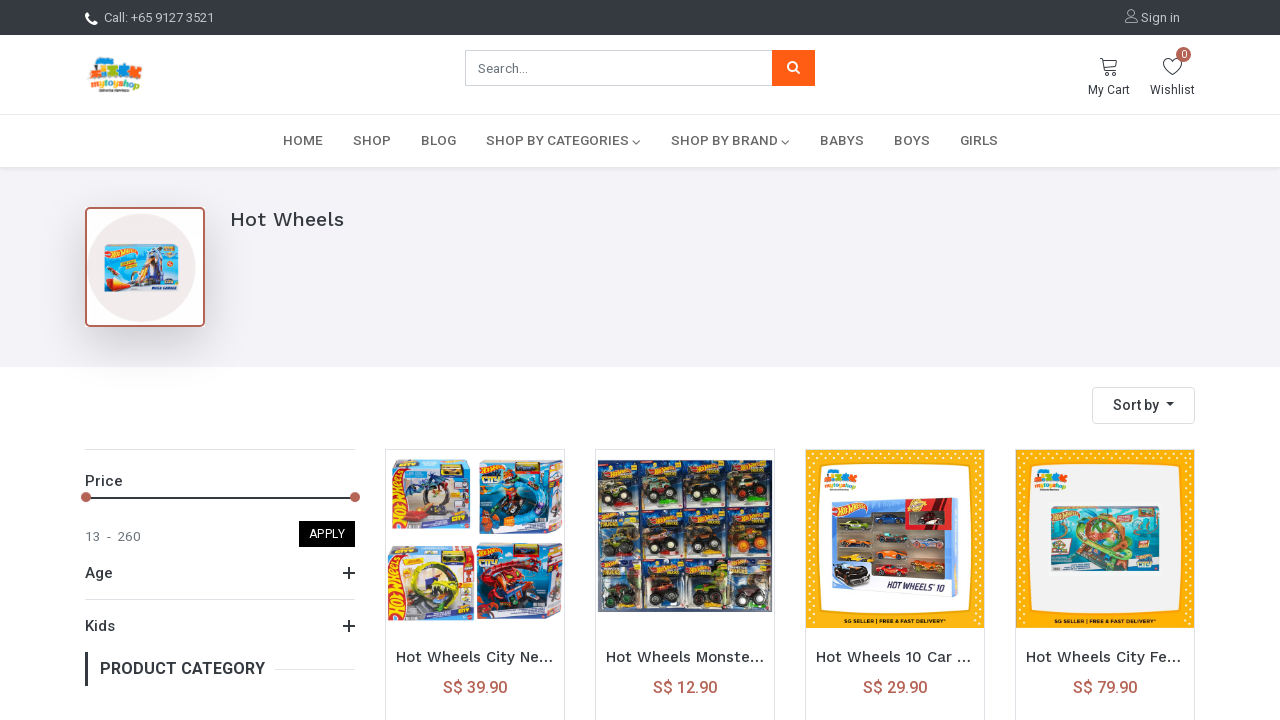

--- FILE ---
content_type: text/html; charset=utf-8
request_url: https://www.mytoyshop.com.sg/shop/brand/hot-wheels-695
body_size: 17797
content:

        <section class="as_product_brands">
            
        <!DOCTYPE html>
        
        
            
        
    <html lang="en-US" data-website-id="1" data-oe-company-name="My Toy Shop">
            
        
            
            
            
            
                
            
        
        
    <head>
                <meta charset="utf-8"/>
                <meta http-equiv="X-UA-Compatible" content="IE=edge,chrome=1"/>
            <meta name="viewport" content="width=device-width, initial-scale=1, user-scalable=no"/>
        <meta name="generator" content="Odoo"/>
        
        
        
            
            
            
        
        
        
            
            
            
            
                
                    
                        <meta property="og:type" content="website"/>
                    
                
                    
                        <meta property="og:title" content="Hot Wheels | My Toy Shop"/>
                    
                
                    
                        <meta property="og:site_name" content="My Toy Shop"/>
                    
                
                    
                        <meta property="og:url" content="http://www.mytoyshop.com.sg/shop/brand/hot-wheels-695"/>
                    
                
                    
                        <meta property="og:image" content="http://www.mytoyshop.com.sg/web/image/website/1/logo?unique=2f3c0ec"/>
                    
                
            
            
            
            
                
                    <meta name="twitter:card" content="summary_large_image"/>
                
                    <meta name="twitter:title" content="Hot Wheels | My Toy Shop"/>
                
                    <meta name="twitter:image" content="http://www.mytoyshop.com.sg/web/image/website/1/logo/300x300?unique=2f3c0ec"/>
                
            
        

        
        
            
            
        
        <link rel="canonical" href="http://mytoyshop.com.sg/shop/brand/hot-wheels-695"/>

        <link rel="preconnect" href="https://fonts.gstatic.com/" crossorigin=""/>
    
        

                <title> Hot Wheels | My Toy Shop </title>
        
            <link type="image/x-icon" rel="shortcut icon" href="/web/image/website/1/favicon?unique=2f3c0ec"/>
            <link rel="preload" href="/web/static/lib/fontawesome/fonts/fontawesome-webfont.woff2?v=4.7.0" as="font" crossorigin=""/>
            <link type="text/css" rel="stylesheet" href="/web/content/200878-adb7436/1/web.assets_common.css" data-asset-xmlid="web.assets_common" data-asset-version="adb7436"/>
            <link type="text/css" rel="stylesheet" href="/web/content/200880-af8832f/1/web.assets_frontend.css" data-asset-xmlid="web.assets_frontend" data-asset-version="af8832f"/>
        
    
        
        <script id="web.layout.odooscript" type="text/javascript">
                    var odoo = {
                        csrf_token: "39c1067c7c3b25084d3d2f3f5f0207004cc499fdo1800147828",
                        debug: "",
                    };
                </script>
            <script type="text/javascript">
                odoo.session_info = {"is_admin": false, "is_system": false, "is_website_user": true, "user_id": false, "is_frontend": true, "translationURL": "/website/translations", "cache_hashes": {"translations": "5e7093ae0d9a76f185c7adbac6caf15d196d873e"}};
                if (!/(^|;\s)tz=/.test(document.cookie)) {
                    const userTZ = Intl.DateTimeFormat().resolvedOptions().timeZone;
                    document.cookie = `tz=${userTZ}; path=/`;
                }
            </script>
            <script defer="defer" type="text/javascript" src="/web/content/265-63d8450/1/web.assets_common_minimal_js.js" data-asset-xmlid="web.assets_common_minimal_js" data-asset-version="63d8450"></script>
            <script defer="defer" type="text/javascript" src="/web/content/266-829a925/1/web.assets_frontend_minimal_js.js" data-asset-xmlid="web.assets_frontend_minimal_js" data-asset-version="829a925"></script>
            
        
    
            <script defer="defer" type="text/javascript" data-src="/web/content/200883-76777aa/1/web.assets_common_lazy.js" data-asset-xmlid="web.assets_common_lazy" data-asset-version="76777aa"></script>
            <script defer="defer" type="text/javascript" data-src="/web/content/200885-bc6605d/1/web.assets_frontend_lazy.js" data-asset-xmlid="web.assets_frontend_lazy" data-asset-version="bc6605d"></script>
        
    
        

                
            
        <!-- Google tag (gtag.js) -->
<script async src="https://www.googletagmanager.com/gtag/js?id=UA-35572079-1"></script>
<script>
  window.dataLayer = window.dataLayer || [];
  function gtag(){dataLayer.push(arguments);}
  gtag('js', new Date());

  gtag('config', 'UA-35572079-1');
</script>
<script type="application/ld+json">
{
  "@context": "https://schema.org",
  "@type": "Organization",
  "name": "MyToyShop",
  "url": "https://mytoyshop.com.sg/",
  "logo": "https://mytoyshop.com.sg/web/image/website/1/logo/My%20Toy%20Shop?unique=fa14d7e",
  "sameAs": "https://www.facebook.com/mytoyshop.singapore/"
}
</script>
<script type="application/ld+json">
{
  "@context": "https://schema.org/",
  "@type": "WebSite",
  "name": "MyToyShop",
  "url": "https://mytoyshop.com.sg/",
  "potentialAction": {
    "@type": "SearchAction",
    "target": "https://mytoyshop.com.sg/{search_term_string}",
    "query-input": "required name=search_term_string"
  }
}
</script>
<!--Metro 03Jun25 Gtag starts -->
<!--call on click Google Map-->
<script async src = "https://www.googletagmanager.com/gtag/js?id=AW-987884867"> </script>
<script> window.dataLayer = window.dataLayer || [];

function gtag() {
    console.log('gtagggg', arguments)
    dataLayer.push(arguments);
}
gtag('js', new Date());
gtag('config', 'AW-987884867'); </script>
<!--Metro 03Jun25 Gtag Ends-->

<style>
.as-latest-blog .section-post-body {
box-shadow:none !important;
}
  #slideshow_1728387559519{
  margin:0px !important;}
  
  .carousel-control-prev,.carousel-control-next{
  display:none !important;}
  .small-banner {
   display:none !important;
  }
  .small-banner img{
  width:100% !important;
 
  }
  .d-none{
  display:none !important;}
  #slideshow_1728387559519 img {
  margin-right:0px !important;
  width:100% !important;
  margin-left:0px !important;
  }
  .latest-product-grid{
  padding:0px !important;}
  
  #slideshow_1728387559519 .carousel-item{
  padding-bottom:0px !important;
  }
  #slideshow_1728387559519 .carousel-indicators{
  
  visibility:hidden !important;
  }
  #connect .s_share .fa-home{
  display:none !important;
  }
  
  #footer a{
  color:#FF5D14 !important;}
  
  .left-image{
  padding:0px !important;}
  .footer-logo img{
  width:50% !important;}
  
  #as_our_brand .owl-prev span {
  border-top: 10px solid transparent;
  border-bottom: 10px solid transparent; 
  border-left: none !important;
  border-right:10px solid #FF5D14 !important; 
  transform:rotate(0deg) !important;

  }
    #as_our_brand .owl-next span {
  border-top: 10px solid transparent;
  border-bottom: 10px solid transparent;
  
  border-left: 10px solid #FF5D14 !important;

 border-right:none !important;
  transform:rotate(0deg) !important;

  }
 .owl-carousel .owl-nav button {
  background: transparent !important;
  }
  .shop-brand h3{
  color:white !important;}
  
  .shop-brand{
  margin-top:30px !important;
  }
   <!--.right-product-grid .as-product-thumb{-->
   <!--position:relative !important;-->
   <!--height:270px;-->
   <!--}-->
   
  <!--.right-product-grid .as-product-thumb::after{-->
  <!--content:"";-->
  <!--width:100% !important;-->
  <!--background-image:url('https://mytoyshop.com.sg/theme_alan/static/src/img/shop/frame.png');-->
  <!--width: 267px;-->
  <!--  background-image: url(https://mytoyshop.com.sg/theme_alan/static/src/img/shop/frame.png);-->
  <!--  position: absolute;-->
  <!--  left: 0;-->
  <!--  top: 0;-->
  <!--  height: 270px;-->
   
  <!--  z-index: 1;-->
  <!--  background-size: contain;-->
  <!--  background-repeat: no-repeat;-->
  
  <!--}-->
  
   .right-product-grid .as-product-style{
   border:2px solid #eaeaea !important;
   border-radius:24px !important;
  }
  
  .right-product-grid .as-product-thumb{
  text-align:center !important;}
  .right-product-grid .as-product-info{
  padding:15px !important;
  }
  
  <!--.right-product-grid .as-product-thumb img{-->
  <!--bottom: 10%;-->
  <!--  width: 150px;-->
  <!--  height: 200px !important;-->
  <!--  object-fit: contain !important;-->
  <!--  position: absolute;-->
  <!--  z-index: 10;-->
  <!--  left: 0;-->
  <!--  right: 0;-->
  <!--  margin: auto;-->
  <!--  top:0;-->
  
  <!--}-->
  .right-product-grid .as-product-thumb img{
  width:180px;
  height:185px;
  object-fit:contain !important;
  }
  .as-product-tab-content .as-product-title a{
  color: #333333 !important;
  font-weight:500 !important;
  }
  
  .right-product-grid .as-product-style{
  padding:0px !important;
  }
  
  .as-product-price{
  color: #256098 !important;
  }
  
  .product-slider{
  display:none !important;
  }
  
  .shop-brand{
    padding:15px !important;
  }
  
  .shop-brand .container{
  padding:60px 0;
  background: linear-gradient(90deg, rgba(34,90,147,1) 1%, rgba(97,149,200,1) 50%, rgba(34,90,147,0.9529061624649859) 100%);
  border-radius:24px;
  }
  
  .category-snippet-box{
  border-radius:36px;
  overflow:hidden;
  min-height:300px !important;
  background-position:center !important;
  }
  
  .as-category-style-2 .category-snippet-box:after {
    content: "";
    background:transparent !important;
    }
    
  .btn-primary{
  background:#FF5D14 !important;
  }
  
  #slideshow_1728387559519 .carousel-item{
  min-height:auto !important;
  }
  
  #slideshow_1728387559519 img{
  margin-top:60px;
  margin-bottom:60px;
  }
  
  .home_gallery{
  height:auto !important;
  }
  
  .web_blog_slider .section-post-body {
  margin:auto !important;
  }
  
.section-post-media{
border-radius:22px;
background-size:cover;
background-position:center;
height:200px !important;
border:1px solid lightgrey;
}
@media screen and (min-width: 767px) and (max-width: 1200px) {
.small-banner{
    display:block !important;
}
.left-image{
display:none !important;
}
}
@media screen and (max-width: 1390px) {
  <!--.right-product-grid .as-product-thumb{-->
  <!--height:230px !important;-->
  <!--}-->
  <!--.right-product-grid .as-product-thumb img{-->
  <!--height:150px !important;-->
  <!--width:150px !important;-->
  <!--}-->
}

@media screen and (max-width: 1200px) {
  .s_custom_product_grid .container{
  flex-wrap:wrap !important;
  }
  
 
}
@media screen and (max-width: 800px) {
#edit-page-menu{
display:none !important;}

.o_menu_systray .js_publish_management{
display:none !important;}

#new-content-menu{
display:none !important;
}
  #top .header-top .row{
  flex-wrap:nowrap !important;
  }
#slideshow_1728387559519 img{
  margin-top:30px !important;
  margin-bottom:20px !important;
  }
 .right-product-grid{
 display:flex !important;
 flex-wrap:wrap !important;
 }
  .right-product-grid .as-product-style{
 width:46% !important;}
 
  <!--.right-product-grid .as-product-thumb img{-->
  <!--height:80px !important;-->
  <!--width:110px !important;-->
  <!--}-->
  <!--.right-product-grid .as-product-thumb {-->
  <!--      height: 150px !important;-->
  <!--  }-->
 
}

</style>
    </head>
            <body class="">
                
        
    
            
            
        <div id="wrapwrap" class="   ">
                <header id="top" data-anchor="true" data-name="Header" class="  o_header_standard">
                    
    <div class="header-top">
      <div class="container">
        <div class="row">
          <div class="col-md-4 d-md-block">
            <p class="ht-phone"><i class="fa fa-phone"></i>Call:&nbsp;+65 9127 3521</p>
          </div>
          <div class="col-md-8">
            <div class="nav">
              
              
              
              
              
              
              
    <div class="h-col h-user">
        <a class="h-link nav-link" href="/web/login">
            <i class="lnr lnr-user"></i>
            <span>Sign in</span>
        </a>
    </div>
    

              
              <div class="h-col h-search">
                <a class="nav-link" href="#" data-toggle="collapse" data-target="#header_search_toggle" aria-controls="header_search_toggle">
                  <i class="lnr lnr-magnifier"></i>
                </a>
              </div>
            </div>
          </div>
        </div>
      </div>
    </div>
    
    
    <div class="header-middle">
      <div class="container">
        <div class="row align-items-center">
          <div class="col-md-4 col-7">
            <div class="logo">
    
        <a href="/">
            <span alt="Logo of My Toy Shop" title="My Toy Shop"><img src="/web/image/website/1/logo/My%20Toy%20Shop?unique=2f3c0ec" class="img img-fluid" alt="My Toy Shop" loading="lazy"/></span>
        </a>
    
</div>
          </div>
          <div class="col-md-4 header-search collapse" id="header_search_toggle">
            
    <form method="get" class="o_wsale_products_searchbar_form o_wait_lazy_js " action="/shop">
                <div role="search" class="input-group">
        
        <input type="search" name="search" class="search-query form-control oe_search_box" data-limit="5" data-display-description="true" data-display-price="true" data-display-image="true" placeholder="Search..."/>
        <div class="input-group-append">
            <button type="submit" class="btn btn-primary oe_search_button" aria-label="Search" title="Search"><i class="fa fa-search"></i></button>
        </div>
    </div>

                <input name="order" type="hidden" class="o_wsale_search_order_by" value=""/>
                
            </form>
        
          </div>
          <div class="col-md-4 col-5 pl-0">
            <div class="nav">
              <div class="h-col h-toggle">
                <button class="mobile-menu-toggle" data-toggle="collapse" data-target="#top_menu_collapse">
                  <span></span>
                  <span></span>
                  <span></span>
                </button>
              </div>
              
    
    <div id="my_cart" class="h-col h-cart">
        
            <div class="o_wsale_my_cart nav-link my_cart_btn">
                <i class="lnr lnr-cart"></i>
                <span>My Cart</span>  <sup class="my_cart_quantity badge badge-primary"></sup>
            </div>
        
    </div>

              
    
        
        <div class="o_wsale_my_wish h-col h-wishlist">
            <a href="/shop/wishlist" class="nav-link">
                <i class="lnr lnr-heart"></i>
                <span>Wishlist</span> <sup class="my_wish_quantity o_animate_blink badge badge-primary">0</sup>
            </a>
        </div>
    

            </div>
          </div>
        </div>
      </div>
    </div>
    
    <div class="cart_lines_popup"></div>
    
    <nav data-name="Navbar" class="navbar navbar-expand-lg navbar-light o_colored_level o_cc shadow-sm as-header-navbar">
        <div id="top_menu_container" class="container justify-content-start justify-content-lg-between">
            
            
    <button type="button" data-toggle="collapse" data-target="#top_menu_collapse" class="navbar-toggler ml-auto">
        <span class="navbar-toggler-icon o_not_editable"></span>
    </button>

            
            <div id="top_menu_collapse" class="collapse navbar-collapse order-last order-lg-0">
                
    <ul id="top_menu" class="nav navbar-nav o_menu_loading flex-grow-1">
        
                    
                    
                    
                        
        
        <li class="nav-item">
            <a role="menuitem" href="/" class="nav-link ">
                <span>Home</span>
            </a>
        </li>
        
        
    
                    
                        
        
        <li class="nav-item">
            <a role="menuitem" href="/shop" class="nav-link ">
                <span>Shop</span>
            </a>
        </li>
        
        
    
                    
                        
        
        <li class="nav-item">
            <a role="menuitem" href="/blog" class="nav-link ">
                <span>Blog</span>
            </a>
        </li>
        
        
    
                    
                        
        
        
        
        <li class="nav-item  mm-mega-menu">
            <a class="nav-link o_mega_menu_toggle" href="/">
                <span>Shop By Categories</span>
                
            </a>
            <span class="mob_menu"></span>
            

                <div class="mm-maga-main  mm-mega-list mm-mega-4">
                    <div class="mm-maga-main-width">
                        

                        

                            

                            

                            

                            
                                
                                    <div class="mmc-body mm-cat-list row">
                                        
                                            
                                                <ul class="item mm-col">
                                                    <li class="mm-label">
                                                        <a class="mm-title" href="/shop/category/baby-toddler-toys-893">
                                                            <span>Baby &amp; Toddler Toys</span>
                                                        </a>
                                                    </li>
                                                    
                                                        
                                                    
                                                        
                                                    
                                                        
                                                    
                                                        
                                                    
                                                        
                                                    
                                                        
                                                    
                                                        
                                                    
                                                        
                                                    
                                                        
                                                    
                                                        
                                                    
                                                        
                                                    
                                                        
                                                    
                                                        
                                                    
                                                </ul>
                                            
                                        
                                            
                                                <ul class="item mm-col">
                                                    <li class="mm-label">
                                                        <a class="mm-title" href="/shop/category/blaster-toys-899">
                                                            <span>Blaster Toys</span>
                                                        </a>
                                                    </li>
                                                    
                                                        
                                                    
                                                        
                                                    
                                                        
                                                    
                                                        
                                                    
                                                        
                                                    
                                                        
                                                    
                                                        
                                                    
                                                        
                                                    
                                                        
                                                    
                                                        
                                                    
                                                        
                                                    
                                                        
                                                    
                                                        
                                                    
                                                </ul>
                                            
                                        
                                            
                                                <ul class="item mm-col">
                                                    <li class="mm-label">
                                                        <a class="mm-title" href="/shop/category/building-blocks-901">
                                                            <span>Building Blocks</span>
                                                        </a>
                                                    </li>
                                                    
                                                        
                                                    
                                                        
                                                    
                                                        
                                                    
                                                        
                                                    
                                                        
                                                    
                                                        
                                                    
                                                        
                                                    
                                                        
                                                    
                                                        
                                                    
                                                        
                                                    
                                                        
                                                    
                                                        
                                                    
                                                        
                                                    
                                                </ul>
                                            
                                        
                                            
                                                <ul class="item mm-col">
                                                    <li class="mm-label">
                                                        <a class="mm-title" href="/shop/category/cars-trucks-trains-n-r-c-902">
                                                            <span>Cars, Trucks, Trains n R/C</span>
                                                        </a>
                                                    </li>
                                                    
                                                        
                                                    
                                                        
                                                    
                                                        
                                                    
                                                        
                                                    
                                                        
                                                    
                                                        
                                                    
                                                        
                                                    
                                                        
                                                    
                                                        
                                                    
                                                        
                                                    
                                                        
                                                    
                                                        
                                                    
                                                        
                                                    
                                                </ul>
                                            
                                        
                                            
                                                <ul class="item mm-col">
                                                    <li class="mm-label">
                                                        <a class="mm-title" href="/shop/category/craft-and-activities-905">
                                                            <span>Craft and Activities</span>
                                                        </a>
                                                    </li>
                                                    
                                                        
                                                    
                                                        
                                                    
                                                        
                                                    
                                                        
                                                    
                                                        
                                                    
                                                        
                                                    
                                                        
                                                    
                                                        
                                                    
                                                        
                                                    
                                                        
                                                    
                                                        
                                                    
                                                        
                                                    
                                                        
                                                    
                                                </ul>
                                            
                                        
                                            
                                                <ul class="item mm-col">
                                                    <li class="mm-label">
                                                        <a class="mm-title" href="/shop/category/dolls-and-accessories-904">
                                                            <span>Dolls and Accessories</span>
                                                        </a>
                                                    </li>
                                                    
                                                        
                                                    
                                                        
                                                    
                                                        
                                                    
                                                        
                                                    
                                                        
                                                    
                                                        
                                                    
                                                        
                                                    
                                                        
                                                    
                                                        
                                                    
                                                        
                                                    
                                                        
                                                    
                                                        
                                                    
                                                        
                                                    
                                                </ul>
                                            
                                        
                                            
                                                <ul class="item mm-col">
                                                    <li class="mm-label">
                                                        <a class="mm-title" href="/shop/category/games-and-puzzles-903">
                                                            <span>Games and Puzzles</span>
                                                        </a>
                                                    </li>
                                                    
                                                        
                                                    
                                                        
                                                    
                                                        
                                                    
                                                        
                                                    
                                                        
                                                    
                                                        
                                                    
                                                        
                                                    
                                                        
                                                    
                                                        
                                                    
                                                        
                                                    
                                                        
                                                    
                                                        
                                                    
                                                        
                                                    
                                                </ul>
                                            
                                        
                                            
                                                <ul class="item mm-col">
                                                    <li class="mm-label">
                                                        <a class="mm-title" href="/shop/category/hobbies-and-collectibles-898">
                                                            <span>Hobbies and Collectibles</span>
                                                        </a>
                                                    </li>
                                                    
                                                        
                                                    
                                                        
                                                    
                                                        
                                                    
                                                        
                                                    
                                                        
                                                    
                                                        
                                                    
                                                        
                                                    
                                                        
                                                    
                                                        
                                                    
                                                        
                                                    
                                                        
                                                    
                                                        
                                                    
                                                        
                                                    
                                                </ul>
                                            
                                        
                                            
                                                <ul class="item mm-col">
                                                    <li class="mm-label">
                                                        <a class="mm-title" href="/shop/category/learning-toys-897">
                                                            <span>Learning Toys</span>
                                                        </a>
                                                    </li>
                                                    
                                                        
                                                    
                                                        
                                                    
                                                        
                                                    
                                                        
                                                    
                                                        
                                                    
                                                        
                                                    
                                                        
                                                    
                                                        
                                                    
                                                        
                                                    
                                                        
                                                    
                                                        
                                                    
                                                        
                                                    
                                                        
                                                    
                                                </ul>
                                            
                                        
                                            
                                                <ul class="item mm-col">
                                                    <li class="mm-label">
                                                        <a class="mm-title" href="/shop/category/magnets-magnetic-toys-894">
                                                            <span>Magnets &amp; Magnetic Toys</span>
                                                        </a>
                                                    </li>
                                                    
                                                        
                                                    
                                                        
                                                    
                                                        
                                                    
                                                        
                                                    
                                                        
                                                    
                                                        
                                                    
                                                        
                                                    
                                                        
                                                    
                                                        
                                                    
                                                        
                                                    
                                                        
                                                    
                                                        
                                                    
                                                        
                                                    
                                                </ul>
                                            
                                        
                                            
                                                <ul class="item mm-col">
                                                    <li class="mm-label">
                                                        <a class="mm-title" href="/shop/category/pretend-play-895">
                                                            <span>Pretend Play</span>
                                                        </a>
                                                    </li>
                                                    
                                                        
                                                    
                                                        
                                                    
                                                        
                                                    
                                                        
                                                    
                                                        
                                                    
                                                        
                                                    
                                                        
                                                    
                                                        
                                                    
                                                        
                                                    
                                                        
                                                    
                                                        
                                                    
                                                        
                                                    
                                                        
                                                    
                                                </ul>
                                            
                                        
                                            
                                                <ul class="item mm-col">
                                                    <li class="mm-label">
                                                        <a class="mm-title" href="/shop/category/slot-cars-900">
                                                            <span>Slot Cars</span>
                                                        </a>
                                                    </li>
                                                    
                                                        
                                                    
                                                        
                                                    
                                                        
                                                    
                                                        
                                                    
                                                        
                                                    
                                                        
                                                    
                                                        
                                                    
                                                        
                                                    
                                                        
                                                    
                                                        
                                                    
                                                        
                                                    
                                                        
                                                    
                                                        
                                                    
                                                </ul>
                                            
                                        
                                            
                                                <ul class="item mm-col">
                                                    <li class="mm-label">
                                                        <a class="mm-title" href="/shop/category/sound-toys-896">
                                                            <span>Sound Toys</span>
                                                        </a>
                                                    </li>
                                                    
                                                        
                                                    
                                                        
                                                    
                                                        
                                                    
                                                        
                                                    
                                                        
                                                    
                                                        
                                                    
                                                        
                                                    
                                                        
                                                    
                                                        
                                                    
                                                        
                                                    
                                                        
                                                    
                                                        
                                                    
                                                        
                                                    
                                                </ul>
                                            
                                        
                                    </div>
                                
                            

                             

                            

                            
                        
                        
                

                        
                    </div>
                </div>
            
        </li>
    
                    
                        
        
        
        
        <li class="nav-item  mm-mega-menu">
            <a class="nav-link o_mega_menu_toggle" href="">
                <span>Shop By Brand</span>
                
            </a>
            <span class="mob_menu"></span>
            

                <div class="mm-maga-main  mm-mega-list mm-mega-6">
                    <div class="mm-maga-main-width">
                        

                        

                            

                            

                            

                            

                             

                            

                            
                        
                        
                
                    <div class="mmc-body mm-cat-list row">
                        
                            <ul class="item mm-col">
                                <li class="mm-label d-flex justify-content-between align-items-center">
                                    <a class="mm-title" href="/shop/brand/656">
                                        <span>3C4G</span>
                                    </a>
                                    <a class="mm-title">
                                      
                                    </a>
                                </li>
                            </ul>
                        
                            <ul class="item mm-col">
                                <li class="mm-label d-flex justify-content-between align-items-center">
                                    <a class="mm-title" href="/shop/brand/657">
                                        <span>4M Toys</span>
                                    </a>
                                    <a class="mm-title">
                                      
                                        <img style="height: 50px; width:50px;margin-right: 20px;" src="/web/image/as.product.brand/657/logo?unique=38d7cad" loading="lazy"/>
                                      
                                    </a>
                                </li>
                            </ul>
                        
                            <ul class="item mm-col">
                                <li class="mm-label d-flex justify-content-between align-items-center">
                                    <a class="mm-title" href="/shop/brand/658">
                                        <span>Activision</span>
                                    </a>
                                    <a class="mm-title">
                                      
                                    </a>
                                </li>
                            </ul>
                        
                            <ul class="item mm-col">
                                <li class="mm-label d-flex justify-content-between align-items-center">
                                    <a class="mm-title" href="/shop/brand/659">
                                        <span>Aerobie</span>
                                    </a>
                                    <a class="mm-title">
                                      
                                    </a>
                                </li>
                            </ul>
                        
                            <ul class="item mm-col">
                                <li class="mm-label d-flex justify-content-between align-items-center">
                                    <a class="mm-title" href="/shop/brand/660">
                                        <span>Alderac Group</span>
                                    </a>
                                    <a class="mm-title">
                                      
                                    </a>
                                </li>
                            </ul>
                        
                            <ul class="item mm-col">
                                <li class="mm-label d-flex justify-content-between align-items-center">
                                    <a class="mm-title" href="/shop/brand/661">
                                        <span>ASMODEE</span>
                                    </a>
                                    <a class="mm-title">
                                      
                                        <img style="height: 50px; width:50px;margin-right: 20px;" src="/web/image/as.product.brand/661/logo?unique=9a05386" loading="lazy"/>
                                      
                                    </a>
                                </li>
                            </ul>
                        
                            <ul class="item mm-col">
                                <li class="mm-label d-flex justify-content-between align-items-center">
                                    <a class="mm-title" href="/shop/brand/662">
                                        <span>BANANAGRAMS</span>
                                    </a>
                                    <a class="mm-title">
                                      
                                    </a>
                                </li>
                            </ul>
                        
                            <ul class="item mm-col">
                                <li class="mm-label d-flex justify-content-between align-items-center">
                                    <a class="mm-title" href="/shop/brand/663">
                                        <span>Barbie</span>
                                    </a>
                                    <a class="mm-title">
                                      
                                    </a>
                                </li>
                            </ul>
                        
                            <ul class="item mm-col">
                                <li class="mm-label d-flex justify-content-between align-items-center">
                                    <a class="mm-title" href="/shop/brand/664">
                                        <span>Be Amazing Toys</span>
                                    </a>
                                    <a class="mm-title">
                                      
                                    </a>
                                </li>
                            </ul>
                        
                            <ul class="item mm-col">
                                <li class="mm-label d-flex justify-content-between align-items-center">
                                    <a class="mm-title" href="/shop/brand/665">
                                        <span>Beziergames</span>
                                    </a>
                                    <a class="mm-title">
                                      
                                    </a>
                                </li>
                            </ul>
                        
                            <ul class="item mm-col">
                                <li class="mm-label d-flex justify-content-between align-items-center">
                                    <a class="mm-title" href="/shop/brand/666">
                                        <span>Blue Orange Games</span>
                                    </a>
                                    <a class="mm-title">
                                      
                                    </a>
                                </li>
                            </ul>
                        
                            <ul class="item mm-col">
                                <li class="mm-label d-flex justify-content-between align-items-center">
                                    <a class="mm-title" href="/shop/brand/667">
                                        <span>Brainwright</span>
                                    </a>
                                    <a class="mm-title">
                                      
                                    </a>
                                </li>
                            </ul>
                        
                            <ul class="item mm-col">
                                <li class="mm-label d-flex justify-content-between align-items-center">
                                    <a class="mm-title" href="/shop/brand/668">
                                        <span>Buffalo Games</span>
                                    </a>
                                    <a class="mm-title">
                                      
                                    </a>
                                </li>
                            </ul>
                        
                            <ul class="item mm-col">
                                <li class="mm-label d-flex justify-content-between align-items-center">
                                    <a class="mm-title" href="/shop/brand/669">
                                        <span>Calliope</span>
                                    </a>
                                    <a class="mm-title">
                                      
                                    </a>
                                </li>
                            </ul>
                        
                            <ul class="item mm-col">
                                <li class="mm-label d-flex justify-content-between align-items-center">
                                    <a class="mm-title" href="/shop/brand/670">
                                        <span>Catan Studios</span>
                                    </a>
                                    <a class="mm-title">
                                      
                                    </a>
                                </li>
                            </ul>
                        
                            <ul class="item mm-col">
                                <li class="mm-label d-flex justify-content-between align-items-center">
                                    <a class="mm-title" href="/shop/brand/671">
                                        <span>Clementoni</span>
                                    </a>
                                    <a class="mm-title">
                                      
                                    </a>
                                </li>
                            </ul>
                        
                            <ul class="item mm-col">
                                <li class="mm-label d-flex justify-content-between align-items-center">
                                    <a class="mm-title" href="/shop/brand/672">
                                        <span>CMON</span>
                                    </a>
                                    <a class="mm-title">
                                      
                                    </a>
                                </li>
                            </ul>
                        
                            <ul class="item mm-col">
                                <li class="mm-label d-flex justify-content-between align-items-center">
                                    <a class="mm-title" href="/shop/brand/673">
                                        <span>CoComelon</span>
                                    </a>
                                    <a class="mm-title">
                                      
                                    </a>
                                </li>
                            </ul>
                        
                            <ul class="item mm-col">
                                <li class="mm-label d-flex justify-content-between align-items-center">
                                    <a class="mm-title" href="/shop/brand/674">
                                        <span>CRAYOLA</span>
                                    </a>
                                    <a class="mm-title">
                                      
                                        <img style="height: 50px; width:50px;margin-right: 20px;" src="/web/image/as.product.brand/674/logo?unique=a68f772" loading="lazy"/>
                                      
                                    </a>
                                </li>
                            </ul>
                        
                            <ul class="item mm-col">
                                <li class="mm-label d-flex justify-content-between align-items-center">
                                    <a class="mm-title" href="/shop/brand/675">
                                        <span>Crazy Aaron's Putty</span>
                                    </a>
                                    <a class="mm-title">
                                      
                                    </a>
                                </li>
                            </ul>
                        
                            <ul class="item mm-col">
                                <li class="mm-label d-flex justify-content-between align-items-center">
                                    <a class="mm-title" href="/shop/brand/676">
                                        <span>Creativity for Kids</span>
                                    </a>
                                    <a class="mm-title">
                                      
                                    </a>
                                </li>
                            </ul>
                        
                            <ul class="item mm-col">
                                <li class="mm-label d-flex justify-content-between align-items-center">
                                    <a class="mm-title" href="/shop/brand/677">
                                        <span>Czech games</span>
                                    </a>
                                    <a class="mm-title">
                                      
                                    </a>
                                </li>
                            </ul>
                        
                            <ul class="item mm-col">
                                <li class="mm-label d-flex justify-content-between align-items-center">
                                    <a class="mm-title" href="/shop/brand/678">
                                        <span>Days of Wonder</span>
                                    </a>
                                    <a class="mm-title">
                                      
                                    </a>
                                </li>
                            </ul>
                        
                            <ul class="item mm-col">
                                <li class="mm-label d-flex justify-content-between align-items-center">
                                    <a class="mm-title" href="/shop/brand/679">
                                        <span>Dv Giochi Games</span>
                                    </a>
                                    <a class="mm-title">
                                      
                                    </a>
                                </li>
                            </ul>
                        
                            <ul class="item mm-col">
                                <li class="mm-label d-flex justify-content-between align-items-center">
                                    <a class="mm-title" href="/shop/brand/680">
                                        <span>Educational Insights</span>
                                    </a>
                                    <a class="mm-title">
                                      
                                        <img style="height: 50px; width:50px;margin-right: 20px;" src="/web/image/as.product.brand/680/logo?unique=a68f772" loading="lazy"/>
                                      
                                    </a>
                                </li>
                            </ul>
                        
                            <ul class="item mm-col">
                                <li class="mm-label d-flex justify-content-between align-items-center">
                                    <a class="mm-title" href="/shop/brand/681">
                                        <span>ELENCO</span>
                                    </a>
                                    <a class="mm-title">
                                      
                                    </a>
                                </li>
                            </ul>
                        
                            <ul class="item mm-col">
                                <li class="mm-label d-flex justify-content-between align-items-center">
                                    <a class="mm-title" href="/shop/brand/682">
                                        <span>Elmer's</span>
                                    </a>
                                    <a class="mm-title">
                                      
                                    </a>
                                </li>
                            </ul>
                        
                            <ul class="item mm-col">
                                <li class="mm-label d-flex justify-content-between align-items-center">
                                    <a class="mm-title" href="/shop/brand/683">
                                        <span>Endless Games</span>
                                    </a>
                                    <a class="mm-title">
                                      
                                    </a>
                                </li>
                            </ul>
                        
                            <ul class="item mm-col">
                                <li class="mm-label d-flex justify-content-between align-items-center">
                                    <a class="mm-title" href="/shop/brand/684">
                                        <span>Escape Tabletop Games</span>
                                    </a>
                                    <a class="mm-title">
                                      
                                    </a>
                                </li>
                            </ul>
                        
                            <ul class="item mm-col">
                                <li class="mm-label d-flex justify-content-between align-items-center">
                                    <a class="mm-title" href="/shop/brand/685">
                                        <span>Exploding Kittens</span>
                                    </a>
                                    <a class="mm-title">
                                      
                                    </a>
                                </li>
                            </ul>
                        
                            <ul class="item mm-col">
                                <li class="mm-label d-flex justify-content-between align-items-center">
                                    <a class="mm-title" href="/shop/brand/686">
                                        <span>Faber Castell</span>
                                    </a>
                                    <a class="mm-title">
                                      
                                    </a>
                                </li>
                            </ul>
                        
                            <ul class="item mm-col">
                                <li class="mm-label d-flex justify-content-between align-items-center">
                                    <a class="mm-title" href="/shop/brand/687">
                                        <span>Fantasy Flight Games</span>
                                    </a>
                                    <a class="mm-title">
                                      
                                    </a>
                                </li>
                            </ul>
                        
                            <ul class="item mm-col">
                                <li class="mm-label d-flex justify-content-between align-items-center">
                                    <a class="mm-title" href="/shop/brand/688">
                                        <span>First Act</span>
                                    </a>
                                    <a class="mm-title">
                                      
                                    </a>
                                </li>
                            </ul>
                        
                            <ul class="item mm-col">
                                <li class="mm-label d-flex justify-content-between align-items-center">
                                    <a class="mm-title" href="/shop/brand/689">
                                        <span>Fisher Price</span>
                                    </a>
                                    <a class="mm-title">
                                      
                                        <img style="height: 50px; width:50px;margin-right: 20px;" src="/web/image/as.product.brand/689/logo?unique=a68f772" loading="lazy"/>
                                      
                                    </a>
                                </li>
                            </ul>
                        
                            <ul class="item mm-col">
                                <li class="mm-label d-flex justify-content-between align-items-center">
                                    <a class="mm-title" href="/shop/brand/690">
                                        <span>Game Wright</span>
                                    </a>
                                    <a class="mm-title">
                                      
                                    </a>
                                </li>
                            </ul>
                        
                            <ul class="item mm-col">
                                <li class="mm-label d-flex justify-content-between align-items-center">
                                    <a class="mm-title" href="/shop/brand/691">
                                        <span>Grandpa Becks</span>
                                    </a>
                                    <a class="mm-title">
                                      
                                    </a>
                                </li>
                            </ul>
                        
                            <ul class="item mm-col">
                                <li class="mm-label d-flex justify-content-between align-items-center">
                                    <a class="mm-title" href="/shop/brand/692">
                                        <span>Green Board Games</span>
                                    </a>
                                    <a class="mm-title">
                                      
                                    </a>
                                </li>
                            </ul>
                        
                            <ul class="item mm-col">
                                <li class="mm-label d-flex justify-content-between align-items-center">
                                    <a class="mm-title" href="/shop/brand/693">
                                        <span>Hasbro</span>
                                    </a>
                                    <a class="mm-title">
                                      
                                    </a>
                                </li>
                            </ul>
                        
                            <ul class="item mm-col">
                                <li class="mm-label d-flex justify-content-between align-items-center">
                                    <a class="mm-title" href="/shop/brand/694">
                                        <span>Heidelbaer</span>
                                    </a>
                                    <a class="mm-title">
                                      
                                    </a>
                                </li>
                            </ul>
                        
                            <ul class="item mm-col">
                                <li class="mm-label d-flex justify-content-between align-items-center">
                                    <a class="mm-title" href="/shop/brand/695">
                                        <span>Hot Wheels</span>
                                    </a>
                                    <a class="mm-title">
                                      
                                        <img style="height: 50px; width:50px;margin-right: 20px;" src="/web/image/as.product.brand/695/logo?unique=a68f772" loading="lazy"/>
                                      
                                    </a>
                                </li>
                            </ul>
                        
                            <ul class="item mm-col">
                                <li class="mm-label d-flex justify-content-between align-items-center">
                                    <a class="mm-title" href="/shop/brand/696">
                                        <span>Hoyle</span>
                                    </a>
                                    <a class="mm-title">
                                      
                                    </a>
                                </li>
                            </ul>
                        
                            <ul class="item mm-col">
                                <li class="mm-label d-flex justify-content-between align-items-center">
                                    <a class="mm-title" href="/shop/brand/697">
                                        <span>IELLO</span>
                                    </a>
                                    <a class="mm-title">
                                      
                                    </a>
                                </li>
                            </ul>
                        
                            <ul class="item mm-col">
                                <li class="mm-label d-flex justify-content-between align-items-center">
                                    <a class="mm-title" href="/shop/brand/698">
                                        <span>Indie Boards &amp; Cards</span>
                                    </a>
                                    <a class="mm-title">
                                      
                                    </a>
                                </li>
                            </ul>
                        
                            <ul class="item mm-col">
                                <li class="mm-label d-flex justify-content-between align-items-center">
                                    <a class="mm-title" href="/shop/brand/699">
                                        <span>JAX</span>
                                    </a>
                                    <a class="mm-title">
                                      
                                    </a>
                                </li>
                            </ul>
                        
                            <ul class="item mm-col">
                                <li class="mm-label d-flex justify-content-between align-items-center">
                                    <a class="mm-title" href="/shop/brand/700">
                                        <span>Jinx</span>
                                    </a>
                                    <a class="mm-title">
                                      
                                    </a>
                                </li>
                            </ul>
                        
                            <ul class="item mm-col">
                                <li class="mm-label d-flex justify-content-between align-items-center">
                                    <a class="mm-title" href="/shop/brand/701">
                                        <span>Just Toys</span>
                                    </a>
                                    <a class="mm-title">
                                      
                                    </a>
                                </li>
                            </ul>
                        
                            <ul class="item mm-col">
                                <li class="mm-label d-flex justify-content-between align-items-center">
                                    <a class="mm-title" href="/shop/brand/702">
                                        <span>Kawada</span>
                                    </a>
                                    <a class="mm-title">
                                      
                                    </a>
                                </li>
                            </ul>
                        
                            <ul class="item mm-col">
                                <li class="mm-label d-flex justify-content-between align-items-center">
                                    <a class="mm-title" href="/shop/brand/703">
                                        <span>Keeppley</span>
                                    </a>
                                    <a class="mm-title">
                                      
                                    </a>
                                </li>
                            </ul>
                        
                            <ul class="item mm-col">
                                <li class="mm-label d-flex justify-content-between align-items-center">
                                    <a class="mm-title" href="/shop/brand/704">
                                        <span>LeapFrog</span>
                                    </a>
                                    <a class="mm-title">
                                      
                                    </a>
                                </li>
                            </ul>
                        
                            <ul class="item mm-col">
                                <li class="mm-label d-flex justify-content-between align-items-center">
                                    <a class="mm-title" href="/shop/brand/705">
                                        <span>Learning Resources</span>
                                    </a>
                                    <a class="mm-title">
                                      
                                    </a>
                                </li>
                            </ul>
                        
                            <ul class="item mm-col">
                                <li class="mm-label d-flex justify-content-between align-items-center">
                                    <a class="mm-title" href="/shop/brand/706">
                                        <span>LEGO</span>
                                    </a>
                                    <a class="mm-title">
                                      
                                    </a>
                                </li>
                            </ul>
                        
                            <ul class="item mm-col">
                                <li class="mm-label d-flex justify-content-between align-items-center">
                                    <a class="mm-title" href="/shop/brand/707">
                                        <span>Libellud</span>
                                    </a>
                                    <a class="mm-title">
                                      
                                    </a>
                                </li>
                            </ul>
                        
                            <ul class="item mm-col">
                                <li class="mm-label d-flex justify-content-between align-items-center">
                                    <a class="mm-title" href="/shop/brand/708">
                                        <span>Lol Surprise</span>
                                    </a>
                                    <a class="mm-title">
                                      
                                    </a>
                                </li>
                            </ul>
                        
                            <ul class="item mm-col">
                                <li class="mm-label d-flex justify-content-between align-items-center">
                                    <a class="mm-title" href="/shop/brand/709">
                                        <span>Lookout Games</span>
                                    </a>
                                    <a class="mm-title">
                                      
                                    </a>
                                </li>
                            </ul>
                        
                            <ul class="item mm-col">
                                <li class="mm-label d-flex justify-content-between align-items-center">
                                    <a class="mm-title" href="/shop/brand/710">
                                        <span>Ludonaute</span>
                                    </a>
                                    <a class="mm-title">
                                      
                                    </a>
                                </li>
                            </ul>
                        
                            <ul class="item mm-col">
                                <li class="mm-label d-flex justify-content-between align-items-center">
                                    <a class="mm-title" href="/shop/brand/711">
                                        <span>Make it Real</span>
                                    </a>
                                    <a class="mm-title">
                                      
                                    </a>
                                </li>
                            </ul>
                        
                            <ul class="item mm-col">
                                <li class="mm-label d-flex justify-content-between align-items-center">
                                    <a class="mm-title" href="/shop/brand/712">
                                        <span>Mattel</span>
                                    </a>
                                    <a class="mm-title">
                                      
                                    </a>
                                </li>
                            </ul>
                        
                            <ul class="item mm-col">
                                <li class="mm-label d-flex justify-content-between align-items-center">
                                    <a class="mm-title" href="/shop/brand/713">
                                        <span>Mayfair Games</span>
                                    </a>
                                    <a class="mm-title">
                                      
                                    </a>
                                </li>
                            </ul>
                        
                            <ul class="item mm-col">
                                <li class="mm-label d-flex justify-content-between align-items-center">
                                    <a class="mm-title" href="/shop/brand/714">
                                        <span>Meccano</span>
                                    </a>
                                    <a class="mm-title">
                                      
                                    </a>
                                </li>
                            </ul>
                        
                            <ul class="item mm-col">
                                <li class="mm-label d-flex justify-content-between align-items-center">
                                    <a class="mm-title" href="/shop/brand/715">
                                        <span>Melissa &amp; Doug</span>
                                    </a>
                                    <a class="mm-title">
                                      
                                    </a>
                                </li>
                            </ul>
                        
                            <ul class="item mm-col">
                                <li class="mm-label d-flex justify-content-between align-items-center">
                                    <a class="mm-title" href="/shop/brand/716">
                                        <span>Mindware</span>
                                    </a>
                                    <a class="mm-title">
                                      
                                    </a>
                                </li>
                            </ul>
                        
                            <ul class="item mm-col">
                                <li class="mm-label d-flex justify-content-between align-items-center">
                                    <a class="mm-title" href="/shop/brand/717">
                                        <span>Minecraft</span>
                                    </a>
                                    <a class="mm-title">
                                      
                                    </a>
                                </li>
                            </ul>
                        
                            <ul class="item mm-col">
                                <li class="mm-label d-flex justify-content-between align-items-center">
                                    <a class="mm-title" href="/shop/brand/718">
                                        <span>Mixlore</span>
                                    </a>
                                    <a class="mm-title">
                                      
                                    </a>
                                </li>
                            </ul>
                        
                            <ul class="item mm-col">
                                <li class="mm-label d-flex justify-content-between align-items-center">
                                    <a class="mm-title" href="/shop/brand/719">
                                        <span>MOBI</span>
                                    </a>
                                    <a class="mm-title">
                                      
                                    </a>
                                </li>
                            </ul>
                        
                            <ul class="item mm-col">
                                <li class="mm-label d-flex justify-content-between align-items-center">
                                    <a class="mm-title" href="/shop/brand/720">
                                        <span>Moonlite</span>
                                    </a>
                                    <a class="mm-title">
                                      
                                    </a>
                                </li>
                            </ul>
                        
                            <ul class="item mm-col">
                                <li class="mm-label d-flex justify-content-between align-items-center">
                                    <a class="mm-title" href="/shop/brand/721">
                                        <span>Moose</span>
                                    </a>
                                    <a class="mm-title">
                                      
                                    </a>
                                </li>
                            </ul>
                        
                            <ul class="item mm-col">
                                <li class="mm-label d-flex justify-content-between align-items-center">
                                    <a class="mm-title" href="/shop/brand/722">
                                        <span>Neon</span>
                                    </a>
                                    <a class="mm-title">
                                      
                                    </a>
                                </li>
                            </ul>
                        
                            <ul class="item mm-col">
                                <li class="mm-label d-flex justify-content-between align-items-center">
                                    <a class="mm-title" href="/shop/brand/723">
                                        <span>NERF</span>
                                    </a>
                                    <a class="mm-title">
                                      
                                    </a>
                                </li>
                            </ul>
                        
                            <ul class="item mm-col">
                                <li class="mm-label d-flex justify-content-between align-items-center">
                                    <a class="mm-title" href="/shop/brand/724">
                                        <span>Nickelodeon</span>
                                    </a>
                                    <a class="mm-title">
                                      
                                    </a>
                                </li>
                            </ul>
                        
                            <ul class="item mm-col">
                                <li class="mm-label d-flex justify-content-between align-items-center">
                                    <a class="mm-title" href="/shop/brand/725">
                                        <span>North Star Games</span>
                                    </a>
                                    <a class="mm-title">
                                      
                                    </a>
                                </li>
                            </ul>
                        
                            <ul class="item mm-col">
                                <li class="mm-label d-flex justify-content-between align-items-center">
                                    <a class="mm-title" href="/shop/brand/726">
                                        <span>Origame</span>
                                    </a>
                                    <a class="mm-title">
                                      
                                    </a>
                                </li>
                            </ul>
                        
                            <ul class="item mm-col">
                                <li class="mm-label d-flex justify-content-between align-items-center">
                                    <a class="mm-title" href="/shop/brand/727">
                                        <span>Pandasaurus Games</span>
                                    </a>
                                    <a class="mm-title">
                                      
                                    </a>
                                </li>
                            </ul>
                        
                            <ul class="item mm-col">
                                <li class="mm-label d-flex justify-content-between align-items-center">
                                    <a class="mm-title" href="/shop/brand/728">
                                        <span>Pandemic</span>
                                    </a>
                                    <a class="mm-title">
                                      
                                    </a>
                                </li>
                            </ul>
                        
                            <ul class="item mm-col">
                                <li class="mm-label d-flex justify-content-between align-items-center">
                                    <a class="mm-title" href="/shop/brand/729">
                                        <span>Panini</span>
                                    </a>
                                    <a class="mm-title">
                                      
                                    </a>
                                </li>
                            </ul>
                        
                            <ul class="item mm-col">
                                <li class="mm-label d-flex justify-content-between align-items-center">
                                    <a class="mm-title" href="/shop/brand/731">
                                        <span>Paw Patrol</span>
                                    </a>
                                    <a class="mm-title">
                                      
                                    </a>
                                </li>
                            </ul>
                        
                            <ul class="item mm-col">
                                <li class="mm-label d-flex justify-content-between align-items-center">
                                    <a class="mm-title" href="/shop/brand/732">
                                        <span>Pearl Games</span>
                                    </a>
                                    <a class="mm-title">
                                      
                                    </a>
                                </li>
                            </ul>
                        
                            <ul class="item mm-col">
                                <li class="mm-label d-flex justify-content-between align-items-center">
                                    <a class="mm-title" href="/shop/brand/733">
                                        <span>Perler Beads</span>
                                    </a>
                                    <a class="mm-title">
                                      
                                    </a>
                                </li>
                            </ul>
                        
                            <ul class="item mm-col">
                                <li class="mm-label d-flex justify-content-between align-items-center">
                                    <a class="mm-title" href="/shop/brand/734">
                                        <span>Plague Inc</span>
                                    </a>
                                    <a class="mm-title">
                                      
                                    </a>
                                </li>
                            </ul>
                        
                            <ul class="item mm-col">
                                <li class="mm-label d-flex justify-content-between align-items-center">
                                    <a class="mm-title" href="/shop/brand/735">
                                        <span>Plaid Hat Games</span>
                                    </a>
                                    <a class="mm-title">
                                      
                                    </a>
                                </li>
                            </ul>
                        
                            <ul class="item mm-col">
                                <li class="mm-label d-flex justify-content-between align-items-center">
                                    <a class="mm-title" href="/shop/brand/736">
                                        <span>Plan B</span>
                                    </a>
                                    <a class="mm-title">
                                      
                                    </a>
                                </li>
                            </ul>
                        
                            <ul class="item mm-col">
                                <li class="mm-label d-flex justify-content-between align-items-center">
                                    <a class="mm-title" href="/shop/brand/737">
                                        <span>Play-Doh</span>
                                    </a>
                                    <a class="mm-title">
                                      
                                    </a>
                                </li>
                            </ul>
                        
                            <ul class="item mm-col">
                                <li class="mm-label d-flex justify-content-between align-items-center">
                                    <a class="mm-title" href="/shop/brand/738">
                                        <span>PlayMonster</span>
                                    </a>
                                    <a class="mm-title">
                                      
                                    </a>
                                </li>
                            </ul>
                        
                            <ul class="item mm-col">
                                <li class="mm-label d-flex justify-content-between align-items-center">
                                    <a class="mm-title" href="/shop/brand/739">
                                        <span>Playroom Entertainment</span>
                                    </a>
                                    <a class="mm-title">
                                      
                                        <img style="height: 50px; width:50px;margin-right: 20px;" src="/web/image/as.product.brand/739/logo?unique=a68f772" loading="lazy"/>
                                      
                                    </a>
                                </li>
                            </ul>
                        
                            <ul class="item mm-col">
                                <li class="mm-label d-flex justify-content-between align-items-center">
                                    <a class="mm-title" href="/shop/brand/740">
                                        <span>Pokemon</span>
                                    </a>
                                    <a class="mm-title">
                                      
                                    </a>
                                </li>
                            </ul>
                        
                            <ul class="item mm-col">
                                <li class="mm-label d-flex justify-content-between align-items-center">
                                    <a class="mm-title" href="/shop/brand/741">
                                        <span>Polly Pocket</span>
                                    </a>
                                    <a class="mm-title">
                                      
                                    </a>
                                </li>
                            </ul>
                        
                            <ul class="item mm-col">
                                <li class="mm-label d-flex justify-content-between align-items-center">
                                    <a class="mm-title" href="/shop/brand/742">
                                        <span>POOF Slinky</span>
                                    </a>
                                    <a class="mm-title">
                                      
                                    </a>
                                </li>
                            </ul>
                        
                            <ul class="item mm-col">
                                <li class="mm-label d-flex justify-content-between align-items-center">
                                    <a class="mm-title" href="/shop/brand/743">
                                        <span>Pressman</span>
                                    </a>
                                    <a class="mm-title">
                                      
                                    </a>
                                </li>
                            </ul>
                        
                            <ul class="item mm-col">
                                <li class="mm-label d-flex justify-content-between align-items-center">
                                    <a class="mm-title" href="/shop/brand/744">
                                        <span>Pull The Pin Games</span>
                                    </a>
                                    <a class="mm-title">
                                      
                                    </a>
                                </li>
                            </ul>
                        
                            <ul class="item mm-col">
                                <li class="mm-label d-flex justify-content-between align-items-center">
                                    <a class="mm-title" href="/shop/brand/745">
                                        <span>Qman</span>
                                    </a>
                                    <a class="mm-title">
                                      
                                    </a>
                                </li>
                            </ul>
                        
                            <ul class="item mm-col">
                                <li class="mm-label d-flex justify-content-between align-items-center">
                                    <a class="mm-title" href="/shop/brand/746">
                                        <span>Rainbow Loom</span>
                                    </a>
                                    <a class="mm-title">
                                      
                                        <img style="height: 50px; width:50px;margin-right: 20px;" src="/web/image/as.product.brand/746/logo?unique=c1b278e" loading="lazy"/>
                                      
                                    </a>
                                </li>
                            </ul>
                        
                            <ul class="item mm-col">
                                <li class="mm-label d-flex justify-content-between align-items-center">
                                    <a class="mm-title" href="/shop/brand/747">
                                        <span>Ravensburger</span>
                                    </a>
                                    <a class="mm-title">
                                      
                                    </a>
                                </li>
                            </ul>
                        
                            <ul class="item mm-col">
                                <li class="mm-label d-flex justify-content-between align-items-center">
                                    <a class="mm-title" href="/shop/brand/748">
                                        <span>Rebel</span>
                                    </a>
                                    <a class="mm-title">
                                      
                                    </a>
                                </li>
                            </ul>
                        
                            <ul class="item mm-col">
                                <li class="mm-label d-flex justify-content-between align-items-center">
                                    <a class="mm-title" href="/shop/brand/749">
                                        <span>Repos Productions</span>
                                    </a>
                                    <a class="mm-title">
                                      
                                    </a>
                                </li>
                            </ul>
                        
                            <ul class="item mm-col">
                                <li class="mm-label d-flex justify-content-between align-items-center">
                                    <a class="mm-title" href="/shop/brand/750">
                                        <span>Rio Grande Games</span>
                                    </a>
                                    <a class="mm-title">
                                      
                                    </a>
                                </li>
                            </ul>
                        
                            <ul class="item mm-col">
                                <li class="mm-label d-flex justify-content-between align-items-center">
                                    <a class="mm-title" href="/shop/brand/751">
                                        <span>Safari Ltd</span>
                                    </a>
                                    <a class="mm-title">
                                      
                                    </a>
                                </li>
                            </ul>
                        
                            <ul class="item mm-col">
                                <li class="mm-label d-flex justify-content-between align-items-center">
                                    <a class="mm-title" href="/shop/brand/752">
                                        <span>SET Enterprises</span>
                                    </a>
                                    <a class="mm-title">
                                      
                                    </a>
                                </li>
                            </ul>
                        
                            <ul class="item mm-col">
                                <li class="mm-label d-flex justify-content-between align-items-center">
                                    <a class="mm-title" href="/shop/brand/753">
                                        <span>Smart Games</span>
                                    </a>
                                    <a class="mm-title">
                                      
                                        <img style="height: 50px; width:50px;margin-right: 20px;" src="/web/image/as.product.brand/753/logo?unique=b6112cf" loading="lazy"/>
                                      
                                    </a>
                                </li>
                            </ul>
                        
                            <ul class="item mm-col">
                                <li class="mm-label d-flex justify-content-between align-items-center">
                                    <a class="mm-title" href="/shop/brand/755">
                                        <span>Snap Circuits</span>
                                    </a>
                                    <a class="mm-title">
                                      
                                    </a>
                                </li>
                            </ul>
                        
                            <ul class="item mm-col">
                                <li class="mm-label d-flex justify-content-between align-items-center">
                                    <a class="mm-title" href="/shop/brand/756">
                                        <span>Social Sloth Games</span>
                                    </a>
                                    <a class="mm-title">
                                      
                                    </a>
                                </li>
                            </ul>
                        
                            <ul class="item mm-col">
                                <li class="mm-label d-flex justify-content-between align-items-center">
                                    <a class="mm-title" href="/shop/brand/757">
                                        <span>Space Cowboys</span>
                                    </a>
                                    <a class="mm-title">
                                      
                                    </a>
                                </li>
                            </ul>
                        
                            <ul class="item mm-col">
                                <li class="mm-label d-flex justify-content-between align-items-center">
                                    <a class="mm-title" href="/shop/brand/758">
                                        <span>Spin Master</span>
                                    </a>
                                    <a class="mm-title">
                                      
                                        <img style="height: 50px; width:50px;margin-right: 20px;" src="/web/image/as.product.brand/758/logo?unique=a68f772" loading="lazy"/>
                                      
                                    </a>
                                </li>
                            </ul>
                        
                            <ul class="item mm-col">
                                <li class="mm-label d-flex justify-content-between align-items-center">
                                    <a class="mm-title" href="/shop/brand/759">
                                        <span>Splash Toys</span>
                                    </a>
                                    <a class="mm-title">
                                      
                                    </a>
                                </li>
                            </ul>
                        
                            <ul class="item mm-col">
                                <li class="mm-label d-flex justify-content-between align-items-center">
                                    <a class="mm-title" href="/shop/brand/761">
                                        <span>Spot It</span>
                                    </a>
                                    <a class="mm-title">
                                      
                                    </a>
                                </li>
                            </ul>
                        
                            <ul class="item mm-col">
                                <li class="mm-label d-flex justify-content-between align-items-center">
                                    <a class="mm-title" href="/shop/brand/762">
                                        <span>Steve Jackson Games</span>
                                    </a>
                                    <a class="mm-title">
                                      
                                    </a>
                                </li>
                            </ul>
                        
                            <ul class="item mm-col">
                                <li class="mm-label d-flex justify-content-between align-items-center">
                                    <a class="mm-title" href="/shop/brand/763">
                                        <span>Swim Ways</span>
                                    </a>
                                    <a class="mm-title">
                                      
                                        <img style="height: 50px; width:50px;margin-right: 20px;" src="/web/image/as.product.brand/763/logo?unique=a68f772" loading="lazy"/>
                                      
                                    </a>
                                </li>
                            </ul>
                        
                            <ul class="item mm-col">
                                <li class="mm-label d-flex justify-content-between align-items-center">
                                    <a class="mm-title" href="/shop/brand/764">
                                        <span>SYNT studios</span>
                                    </a>
                                    <a class="mm-title">
                                      
                                    </a>
                                </li>
                            </ul>
                        
                            <ul class="item mm-col">
                                <li class="mm-label d-flex justify-content-between align-items-center">
                                    <a class="mm-title" href="/shop/brand/765">
                                        <span>Taco Cat Goat Cheese Pizza</span>
                                    </a>
                                    <a class="mm-title">
                                      
                                    </a>
                                </li>
                            </ul>
                        
                            <ul class="item mm-col">
                                <li class="mm-label d-flex justify-content-between align-items-center">
                                    <a class="mm-title" href="/shop/brand/766">
                                        <span>TeeTurtle</span>
                                    </a>
                                    <a class="mm-title">
                                      
                                    </a>
                                </li>
                            </ul>
                        
                            <ul class="item mm-col">
                                <li class="mm-label d-flex justify-content-between align-items-center">
                                    <a class="mm-title" href="/shop/brand/767">
                                        <span>Thames &amp; Kosmos</span>
                                    </a>
                                    <a class="mm-title">
                                      
                                    </a>
                                </li>
                            </ul>
                        
                            <ul class="item mm-col">
                                <li class="mm-label d-flex justify-content-between align-items-center">
                                    <a class="mm-title" href="/shop/brand/768">
                                        <span>The Learning Journey</span>
                                    </a>
                                    <a class="mm-title">
                                      
                                    </a>
                                </li>
                            </ul>
                        
                            <ul class="item mm-col">
                                <li class="mm-label d-flex justify-content-between align-items-center">
                                    <a class="mm-title" href="/shop/brand/769">
                                        <span>The Singaporean Dream</span>
                                    </a>
                                    <a class="mm-title">
                                      
                                    </a>
                                </li>
                            </ul>
                        
                            <ul class="item mm-col">
                                <li class="mm-label d-flex justify-content-between align-items-center">
                                    <a class="mm-title" href="/shop/brand/770">
                                        <span>Think Fun</span>
                                    </a>
                                    <a class="mm-title">
                                      
                                        <img style="height: 50px; width:50px;margin-right: 20px;" src="/web/image/as.product.brand/770/logo?unique=a68f772" loading="lazy"/>
                                      
                                    </a>
                                </li>
                            </ul>
                        
                            <ul class="item mm-col">
                                <li class="mm-label d-flex justify-content-between align-items-center">
                                    <a class="mm-title" href="/shop/brand/771">
                                        <span>Tomy</span>
                                    </a>
                                    <a class="mm-title">
                                      
                                    </a>
                                </li>
                            </ul>
                        
                            <ul class="item mm-col">
                                <li class="mm-label d-flex justify-content-between align-items-center">
                                    <a class="mm-title" href="/shop/brand/772">
                                        <span>Top Trumps</span>
                                    </a>
                                    <a class="mm-title">
                                      
                                    </a>
                                </li>
                            </ul>
                        
                            <ul class="item mm-col">
                                <li class="mm-label d-flex justify-content-between align-items-center">
                                    <a class="mm-title" href="/shop/brand/773">
                                        <span>Topps</span>
                                    </a>
                                    <a class="mm-title">
                                      
                                    </a>
                                </li>
                            </ul>
                        
                            <ul class="item mm-col">
                                <li class="mm-label d-flex justify-content-between align-items-center">
                                    <a class="mm-title" href="/shop/brand/774">
                                        <span>Unexpected Games</span>
                                    </a>
                                    <a class="mm-title">
                                      
                                    </a>
                                </li>
                            </ul>
                        
                            <ul class="item mm-col">
                                <li class="mm-label d-flex justify-content-between align-items-center">
                                    <a class="mm-title" href="/shop/brand/775">
                                        <span>University Games</span>
                                    </a>
                                    <a class="mm-title">
                                      
                                    </a>
                                </li>
                            </ul>
                        
                            <ul class="item mm-col">
                                <li class="mm-label d-flex justify-content-between align-items-center">
                                    <a class="mm-title" href="/shop/brand/776">
                                        <span>USAopoly</span>
                                    </a>
                                    <a class="mm-title">
                                      
                                    </a>
                                </li>
                            </ul>
                        
                            <ul class="item mm-col">
                                <li class="mm-label d-flex justify-content-between align-items-center">
                                    <a class="mm-title" href="/shop/brand/777">
                                        <span>Van Ryder Games</span>
                                    </a>
                                    <a class="mm-title">
                                      
                                    </a>
                                </li>
                            </ul>
                        
                            <ul class="item mm-col">
                                <li class="mm-label d-flex justify-content-between align-items-center">
                                    <a class="mm-title" href="/shop/brand/778">
                                        <span>Vtech</span>
                                    </a>
                                    <a class="mm-title">
                                      
                                    </a>
                                </li>
                            </ul>
                        
                            <ul class="item mm-col">
                                <li class="mm-label d-flex justify-content-between align-items-center">
                                    <a class="mm-title" href="/shop/brand/780">
                                        <span>Winning Moves Games</span>
                                    </a>
                                    <a class="mm-title">
                                      
                                    </a>
                                </li>
                            </ul>
                        
                            <ul class="item mm-col">
                                <li class="mm-label d-flex justify-content-between align-items-center">
                                    <a class="mm-title" href="/shop/brand/781">
                                        <span>Wizarding World of Harry Potter</span>
                                    </a>
                                    <a class="mm-title">
                                      
                                    </a>
                                </li>
                            </ul>
                        
                            <ul class="item mm-col">
                                <li class="mm-label d-flex justify-content-between align-items-center">
                                    <a class="mm-title" href="/shop/brand/782">
                                        <span>Wonder Forge</span>
                                    </a>
                                    <a class="mm-title">
                                      
                                    </a>
                                </li>
                            </ul>
                        
                            <ul class="item mm-col">
                                <li class="mm-label d-flex justify-content-between align-items-center">
                                    <a class="mm-title" href="/shop/brand/783">
                                        <span>Yeti</span>
                                    </a>
                                    <a class="mm-title">
                                      
                                    </a>
                                </li>
                            </ul>
                        
                            <ul class="item mm-col">
                                <li class="mm-label d-flex justify-content-between align-items-center">
                                    <a class="mm-title" href="/shop/brand/784">
                                        <span>Z-Man Games</span>
                                    </a>
                                    <a class="mm-title">
                                      
                                    </a>
                                </li>
                            </ul>
                        
                            <ul class="item mm-col">
                                <li class="mm-label d-flex justify-content-between align-items-center">
                                    <a class="mm-title" href="/shop/brand/785">
                                        <span>Zuru</span>
                                    </a>
                                    <a class="mm-title">
                                      
                                    </a>
                                </li>
                            </ul>
                        
                            <ul class="item mm-col">
                                <li class="mm-label d-flex justify-content-between align-items-center">
                                    <a class="mm-title" href="/shop/brand/786">
                                        <span>Zygomatic</span>
                                    </a>
                                    <a class="mm-title">
                                      
                                    </a>
                                </li>
                            </ul>
                        
                    </div>
                
            
                

                        
                    </div>
                </div>
            
        </li>
    
                    
                        
        
        <li class="nav-item">
            <a role="menuitem" href="/shop?attrib=2-10" class="nav-link ">
                <span>Babys</span>
            </a>
        </li>
        
        
    
                    
                        
        
        <li class="nav-item">
            <a role="menuitem" href="/shop?attrib=2-11" class="nav-link ">
                <span>Boys</span>
            </a>
        </li>
        
        
    
                    
                        
        
        <li class="nav-item">
            <a role="menuitem" href="/shop?attrib=2-13" class="nav-link ">
                <span>Girls</span>
            </a>
        </li>
        
        
    
                    
                
    </ul>

            </div>
        </div>
    </nav>

  </header>
                <main>
                    
            
        
            
            
            
        <div class="as-brand-page">
                <div class="as-bp-brand-details">
                    <div class="container">
                        <div class="media">
                            <div class="br-img">
                                <span itemprop="image"><img src="/web/image/as.product.brand/695/logo/300x300/Hot%20Wheels?unique=a68f772" class="img img-fluid" alt="Hot Wheels" loading="lazy"/></span>
                            </div>
                            <div class="media-body">
                                <h3>Hot Wheels</h3>
                                
                            </div>
                        </div>
                    </div>
                </div>
                
                <div class="container">
                <div class="products_pager form-inline flex-md-nowrap justify-content-between justify-content-md-center">
                    
        
    <form method="get" class="o_wsale_products_searchbar_form o_wait_lazy_js w-100 w-md-auto mt-2" action="/shop/brand/hot-wheels-695">
                <div role="search" class="input-group">
        
        <input type="search" name="search" class="search-query form-control oe_search_box" data-limit="5" data-display-description="true" data-display-price="true" data-display-image="true" placeholder="Search..."/>
        <div class="input-group-append">
            <button type="submit" class="btn btn-primary oe_search_button" aria-label="Search" title="Search"><i class="fa fa-search"></i></button>
        </div>
    </div>

                <input name="order" type="hidden" class="o_wsale_search_order_by" value=""/>
                
            
            
        
            </form>
        
    
                            
        
        <div class="dropdown d-none mt-2 ml-md-2">
            
            <a role="button" href="#" class="dropdown-toggle btn btn-secondary" data-toggle="dropdown">
                Public Pricelist
            </a>
            <div class="dropdown-menu" role="menu">
                
                    <a role="menuitem" class="dropdown-item" href="/shop/change_pricelist/1">
                        <span class="switcher_pricelist" data-pl_id="1">Public Pricelist</span>
                    </a>
                
            </div>
        </div>
    
                            
        
    
                    
                    
                    
                    
                    
                    
                    <div class="dropdown mt-2 ml-md-2 dropdown_sorty_by">
                        <a role="button" href="#" class="dropdown-toggle btn btn-secondary" data-toggle="dropdown">
                            <span class="d-lg-inline">
                                
                                    Sort by
                                
                            </span>
                            <i class="fa fa-sort-amount-asc d-lg-none"></i>
                        </a>
                        <div class="dropdown-menu dropdown-menu-right" role="menu">
                            
                                <a role="menuitem" rel="noindex,nofollow" class="dropdown-item" href="/shop/brand/hot-wheels-695?order=list_price+desc">
                                    <span>Catalog price: High to Low</span>
                                </a>
                            
                                <a role="menuitem" rel="noindex,nofollow" class="dropdown-item" href="/shop/brand/hot-wheels-695?order=list_price+asc">
                                    <span>Catalog price: Low to High</span>
                                </a>
                            
                                <a role="menuitem" rel="noindex,nofollow" class="dropdown-item" href="/shop/brand/hot-wheels-695?order=name+asc">
                                    <span>Name: A to Z</span>
                                </a>
                            
                                <a role="menuitem" rel="noindex,nofollow" class="dropdown-item" href="/shop/brand/hot-wheels-695?order=name+desc">
                                    <span>Name: Z to A</span>
                                </a>
                            
                        </div>
                    </div>
                </div>
                <div class="row">
                    <div id="products_grid_before" class="col-lg-3">
                        <div class="collapse d-lg-block" id="wsale_products_attributes_collapse">
                            <div class="slider-price-filter">
                                <div class="div_class_price_filter_heading spf-title">
                                    <span class="refined-by-attr">Price</span>
                                </div>
                                <div class="form_class price_filter_main spf-box">
                                    <div data-role="rangeslider">
                                        
                                        
                                        <div id="slider-range">
                                            <input class="span2" data-provide="slider" data-slider-step="1" id="price_filter_input" name="price_filter" type="text" value="" data-slider-max="260" data-slider-min="12" data-slider-value="[12.9, 259.9]" data-value="(12.9, 259.9)"/>
                                        </div>
                                        <div class="spf-action" id="priceform">
                                            <div class="price_filter_details">
                                                <span class="text_min_val">13</span>
                                                <span>&nbsp;-&nbsp;</span>
                                                <span class="text_max_val">260</span>
                                            </div>
                                            <button class="apply_price_filter">Apply</button>
                                        </div>
                                    </div>
                                </div>
                            </div>
                            <form class="js_attributes mb-2" method="get">
                                
                                <input type="hidden" name="brand" value="695"/>
                                <input id="min_val" name="min_val" type="hidden" value="12.9"/>
                                <input id="max_val" name="max_val" type="hidden" value="259.9"/>
                                <ul class="nav nav-pills flex-column">
                                    
                                    
                                        <li class="nav-item">
                                            
                                            
                                                
                                            
                                                
                                            
                                                
                                            
                                                
                                            
                                                
                                            
                                            <div class="as_attribute_name as-collapse-widget">
                                                <span>Age</span>
                                                <i class="icon"></i>
                                                
                                            </div>
                                            <ul class="nav nav-pills flex-column as_f_close">
                                                
                                                    <li class="nav-item">
                                                        <label style="margin: 0 20px;" class="nav-link">
                                                            <input name="ages" type="checkbox" value="‎10 year and up-11"/>
                                                            <span style="font-weight: normal">‎10 year and up</span>
                                                        </label>
                                                    </li>
                                                
                                                    <li class="nav-item">
                                                        <label style="margin: 0 20px;" class="nav-link">
                                                            <input name="ages" type="checkbox" value="3 year and up-14"/>
                                                            <span style="font-weight: normal">3 year and up</span>
                                                        </label>
                                                    </li>
                                                
                                                    <li class="nav-item">
                                                        <label style="margin: 0 20px;" class="nav-link">
                                                            <input name="ages" type="checkbox" value="4 year and up-15"/>
                                                            <span style="font-weight: normal">4 year and up</span>
                                                        </label>
                                                    </li>
                                                
                                                    <li class="nav-item">
                                                        <label style="margin: 0 20px;" class="nav-link">
                                                            <input name="ages" type="checkbox" value="5 year and up-16"/>
                                                            <span style="font-weight: normal">5 year and up</span>
                                                        </label>
                                                    </li>
                                                
                                                    <li class="nav-item">
                                                        <label style="margin: 0 20px;" class="nav-link">
                                                            <input name="ages" type="checkbox" value="7 years and up-21"/>
                                                            <span style="font-weight: normal">7 years and up</span>
                                                        </label>
                                                    </li>
                                                
                                            </ul>
                                        </li>
                                    
                                    
                                        <li class="nav-item">
                                            
                                            
                                                
                                            
                                                
                                            
                                            <div class="as_attribute_name as-collapse-widget">
                                                <span>Kids</span>
                                                <i class="icon"></i>
                                                
                                            </div>
                                            <ul class="nav nav-pills flex-column as_f_close">
                                                
                                                    <li class="nav-item">
                                                        <label style="margin: 0 20px;" class="nav-link">
                                                            <input name="kids" type="checkbox" value="Boys-6"/>
                                                            <span style="font-weight: normal">Boys</span>
                                                        </label>
                                                    </li>
                                                
                                                    <li class="nav-item">
                                                        <label style="margin: 0 20px;" class="nav-link">
                                                            <input name="kids" type="checkbox" value="Girls-8"/>
                                                            <span style="font-weight: normal">Girls</span>
                                                        </label>
                                                    </li>
                                                
                                            </ul>
                                        </li>
                                    
                                </ul>
                            </form>
                        </div>
                        <button type="button" class="btn btn-link d-lg-none" data-target="#wsale_products_categories_collapse" data-toggle="collapse">
                            Show categories
                        </button>
                        <div class="collapse d-lg-block" id="wsale_products_categories_collapse">
                            <div class="as-category-title">
                                <span>Product Category</span>
                                <i class="icon"></i>
                            </div>
                            <ul class="nav nav-pills flex-column mb-2" id="o_shop_collapse_category">
                                <li class="nav-item">
                                    <a href="/shop/brand/hot-wheels-695" class="nav-link active o_not_editable">All Products</a>
                                </li>
                                
                                    
        <li class="nav-item">
            
            <i role="img" class="text-primary fa fa-chevron-right" title="Fold" aria-label="Fold"></i>
            <a href="/shop/hot-wheels-695/category/baby-toddler-toys-893" class="nav-link ">Baby &amp; Toddler Toys</a>
            <ul class="nav nav-pills flex-column nav-hierarchy" style="display:none;">
                
                    
        <li class="nav-item">
            
            
            <a href="/shop/hot-wheels-695/category/baby-toddler-toys-stuffed-toys-soft-toys-935" class="nav-link ">Stuffed toys/ soft toys</a>
            
        </li>
    
                
            </ul>
        </li>
    
                                
                                    
        <li class="nav-item">
            
            
            <a href="/shop/hot-wheels-695/category/blaster-toys-899" class="nav-link ">Blaster Toys</a>
            
        </li>
    
                                
                                    
        <li class="nav-item">
            
            <i role="img" class="text-primary fa fa-chevron-right" title="Fold" aria-label="Fold"></i>
            <a href="/shop/hot-wheels-695/category/building-blocks-901" class="nav-link ">Building Blocks</a>
            <ul class="nav nav-pills flex-column nav-hierarchy" style="display:none;">
                
                    
        <li class="nav-item">
            
            
            <a href="/shop/hot-wheels-695/category/building-blocks-keeppley-917" class="nav-link ">Keeppley</a>
            
        </li>
    
                
                    
        <li class="nav-item">
            
            
            <a href="/shop/hot-wheels-695/category/building-blocks-lego-919" class="nav-link ">LEGO</a>
            
        </li>
    
                
                    
        <li class="nav-item">
            
            
            <a href="/shop/hot-wheels-695/category/building-blocks-nanoblock-921" class="nav-link ">NanoBlock</a>
            
        </li>
    
                
            </ul>
        </li>
    
                                
                                    
        <li class="nav-item">
            
            <i role="img" class="text-primary fa fa-chevron-right" title="Fold" aria-label="Fold"></i>
            <a href="/shop/hot-wheels-695/category/cars-trucks-trains-n-r-c-902" class="nav-link ">Cars, Trucks, Trains n R/C</a>
            <ul class="nav nav-pills flex-column nav-hierarchy" style="display:none;">
                
                    
        <li class="nav-item">
            
            
            <a href="/shop/hot-wheels-695/category/cars-trucks-trains-n-r-c-cars-and-construction-911" class="nav-link ">Cars and Construction</a>
            
        </li>
    
                
                    
        <li class="nav-item">
            
            
            <a href="/shop/hot-wheels-695/category/cars-trucks-trains-n-r-c-robots-n-r-c-926" class="nav-link ">Robots n R/C</a>
            
        </li>
    
                
                    
        <li class="nav-item">
            
            
            <a href="/shop/hot-wheels-695/category/cars-trucks-trains-n-r-c-tracks-n-vehicle-playsets-932" class="nav-link ">Tracks n Vehicle Playsets</a>
            
        </li>
    
                
                    
        <li class="nav-item">
            
            
            <a href="/shop/hot-wheels-695/category/cars-trucks-trains-n-r-c-trains-n-train-sets-933" class="nav-link ">Trains n Train Sets</a>
            
        </li>
    
                
            </ul>
        </li>
    
                                
                                    
        <li class="nav-item">
            
            <i role="img" class="text-primary fa fa-chevron-right" title="Fold" aria-label="Fold"></i>
            <a href="/shop/hot-wheels-695/category/craft-and-activities-905" class="nav-link ">Craft and Activities</a>
            <ul class="nav nav-pills flex-column nav-hierarchy" style="display:none;">
                
                    
        <li class="nav-item">
            
            
            <a href="/shop/hot-wheels-695/category/craft-and-activities-dough-and-sand-sets-913" class="nav-link ">Dough and Sand Sets</a>
            
        </li>
    
                
                    
        <li class="nav-item">
            
            
            <a href="/shop/hot-wheels-695/category/craft-and-activities-drawing-painting-and-colouring-914" class="nav-link ">Drawing, Painting and Colouring</a>
            
        </li>
    
                
                    
        <li class="nav-item">
            
            
            <a href="/shop/hot-wheels-695/category/craft-and-activities-fashion-crafts-and-jewellery-916" class="nav-link ">Fashion Crafts and Jewellery</a>
            
        </li>
    
                
                    
        <li class="nav-item">
            
            
            <a href="/shop/hot-wheels-695/category/craft-and-activities-slime-931" class="nav-link ">Slime</a>
            
        </li>
    
                
                    
        <li class="nav-item">
            
            
            <a href="/shop/hot-wheels-695/category/craft-and-activities-clay-slime-955" class="nav-link ">Clay/Slime</a>
            
        </li>
    
                
            </ul>
        </li>
    
                                
                                    
        <li class="nav-item">
            
            <i role="img" class="text-primary fa fa-chevron-right" title="Fold" aria-label="Fold"></i>
            <a href="/shop/hot-wheels-695/category/dolls-and-accessories-904" class="nav-link ">Dolls and Accessories</a>
            <ul class="nav nav-pills flex-column nav-hierarchy" style="display:none;">
                
                    
        <li class="nav-item">
            
            
            <a href="/shop/hot-wheels-695/category/dolls-and-accessories-baby-dolls-907" class="nav-link ">Baby Dolls</a>
            
        </li>
    
                
                    
        <li class="nav-item">
            
            
            <a href="/shop/hot-wheels-695/category/dolls-and-accessories-blind-bags-mini-dolls-and-collectibles-908" class="nav-link ">Blind Bags, Mini dolls and Collectibles</a>
            
        </li>
    
                
            </ul>
        </li>
    
                                
                                    
        <li class="nav-item">
            
            <i role="img" class="text-primary fa fa-chevron-right" title="Fold" aria-label="Fold"></i>
            <a href="/shop/hot-wheels-695/category/games-and-puzzles-903" class="nav-link ">Games and Puzzles</a>
            <ul class="nav nav-pills flex-column nav-hierarchy" style="display:none;">
                
                    
        <li class="nav-item">
            
            
            <a href="/shop/hot-wheels-695/category/games-and-puzzles-abstract-strategy-906" class="nav-link ">Abstract Strategy</a>
            
        </li>
    
                
                    
        <li class="nav-item">
            
            
            <a href="/shop/hot-wheels-695/category/games-and-puzzles-board-games-909" class="nav-link ">Board Games</a>
            
        </li>
    
                
                    
        <li class="nav-item">
            
            
            <a href="/shop/hot-wheels-695/category/games-and-puzzles-card-games-910" class="nav-link ">Card Games</a>
            
        </li>
    
                
                    
        <li class="nav-item">
            
            
            <a href="/shop/hot-wheels-695/category/games-and-puzzles-children-games-912" class="nav-link ">Children Games</a>
            
        </li>
    
                
                    
        <li class="nav-item">
            
            
            <a href="/shop/hot-wheels-695/category/games-and-puzzles-educational-games-915" class="nav-link ">Educational Games</a>
            
        </li>
    
                
                    
        <li class="nav-item">
            
            
            <a href="/shop/hot-wheels-695/category/games-and-puzzles-math-games-920" class="nav-link ">Math Games</a>
            
        </li>
    
                
                    
        <li class="nav-item">
            
            
            <a href="/shop/hot-wheels-695/category/games-and-puzzles-number-games-922" class="nav-link ">Number Games</a>
            
        </li>
    
                
                    
        <li class="nav-item">
            
            
            <a href="/shop/hot-wheels-695/category/games-and-puzzles-party-games-923" class="nav-link ">Party Games</a>
            
        </li>
    
                
                    
        <li class="nav-item">
            
            
            <a href="/shop/hot-wheels-695/category/games-and-puzzles-puzzle-games-925" class="nav-link ">Puzzle Games</a>
            
        </li>
    
                
                    
        <li class="nav-item">
            
            
            <a href="/shop/hot-wheels-695/category/games-and-puzzles-travel-games-934" class="nav-link ">Travel Games</a>
            
        </li>
    
                
                    
        <li class="nav-item">
            
            
            <a href="/shop/hot-wheels-695/category/games-and-puzzles-dice-game-942" class="nav-link ">Dice Game</a>
            
        </li>
    
                
            </ul>
        </li>
    
                                
                                    
        <li class="nav-item">
            
            <i role="img" class="text-primary fa fa-chevron-right" title="Fold" aria-label="Fold"></i>
            <a href="/shop/hot-wheels-695/category/hobbies-and-collectibles-898" class="nav-link ">Hobbies and Collectibles</a>
            <ul class="nav nav-pills flex-column nav-hierarchy" style="display:none;">
                
                    
        <li class="nav-item">
            
            
            <a href="/shop/hot-wheels-695/category/hobbies-and-collectibles-diecast-949" class="nav-link ">Diecast</a>
            
        </li>
    
                
                    
        <li class="nav-item">
            
            
            <a href="/shop/hot-wheels-695/category/hobbies-and-collectibles-spinning-tops-963" class="nav-link ">Spinning Tops</a>
            
        </li>
    
                
                    
        <li class="nav-item">
            
            
            <a href="/shop/hot-wheels-695/category/hobbies-and-collectibles-strings-965" class="nav-link ">Strings</a>
            
        </li>
    
                
            </ul>
        </li>
    
                                
                                    
        <li class="nav-item">
            
            <i role="img" class="text-primary fa fa-chevron-right" title="Fold" aria-label="Fold"></i>
            <a href="/shop/hot-wheels-695/category/learning-toys-897" class="nav-link ">Learning Toys</a>
            <ul class="nav nav-pills flex-column nav-hierarchy" style="display:none;">
                
                    
        <li class="nav-item">
            
            
            <a href="/shop/hot-wheels-695/category/learning-toys-stem-engineering-927" class="nav-link ">STEM Engineering</a>
            
        </li>
    
                
                    
        <li class="nav-item">
            
            
            <a href="/shop/hot-wheels-695/category/learning-toys-stem-mathematics-928" class="nav-link ">STEM Mathematics</a>
            
        </li>
    
                
                    
        <li class="nav-item">
            
            
            <a href="/shop/hot-wheels-695/category/learning-toys-stem-science-929" class="nav-link ">STEM Science</a>
            
        </li>
    
                
                    
        <li class="nav-item">
            
            
            <a href="/shop/hot-wheels-695/category/learning-toys-stem-technology-930" class="nav-link ">STEM Technology</a>
            
        </li>
    
                
            </ul>
        </li>
    
                                
                                    
        <li class="nav-item">
            
            
            <a href="/shop/hot-wheels-695/category/magnets-magnetic-toys-894" class="nav-link ">Magnets &amp; Magnetic Toys</a>
            
        </li>
    
                                
                                    
        <li class="nav-item">
            
            <i role="img" class="text-primary fa fa-chevron-right" title="Fold" aria-label="Fold"></i>
            <a href="/shop/hot-wheels-695/category/pretend-play-895" class="nav-link ">Pretend Play</a>
            <ul class="nav nav-pills flex-column nav-hierarchy" style="display:none;">
                
                    
        <li class="nav-item">
            
            
            <a href="/shop/hot-wheels-695/category/pretend-play-kinetic-sand-918" class="nav-link ">Kinetic Sand</a>
            
        </li>
    
                
                    
        <li class="nav-item">
            
            
            <a href="/shop/hot-wheels-695/category/pretend-play-playdoh-924" class="nav-link ">Playdoh</a>
            
        </li>
    
                
                    
        <li class="nav-item">
            
            <i role="img" class="text-primary fa fa-chevron-right" title="Fold" aria-label="Fold"></i>
            <a href="/shop/hot-wheels-695/category/pretend-play-airplanes-951" class="nav-link ">Airplanes</a>
            <ul class="nav nav-pills flex-column nav-hierarchy" style="display:none;">
                
                    
        <li class="nav-item">
            
            
            <a href="/shop/hot-wheels-695/category/pretend-play-airplanes-airplanes-952" class="nav-link ">Airplanes</a>
            
        </li>
    
                
            </ul>
        </li>
    
                
                    
        <li class="nav-item">
            
            
            <a href="/shop/hot-wheels-695/category/pretend-play-vehicle-956" class="nav-link ">vehicle</a>
            
        </li>
    
                
            </ul>
        </li>
    
                                
                                    
        <li class="nav-item">
            
            
            <a href="/shop/hot-wheels-695/category/slot-cars-900" class="nav-link ">Slot Cars</a>
            
        </li>
    
                                
                                    
        <li class="nav-item">
            
            
            <a href="/shop/hot-wheels-695/category/sound-toys-896" class="nav-link ">Sound Toys</a>
            
        </li>
    
                                
                                    
        <li class="nav-item">
            
            <i role="img" class="text-primary fa fa-chevron-right" title="Fold" aria-label="Fold"></i>
            <a href="/shop/hot-wheels-695/category/collectibles-936" class="nav-link ">Collectibles</a>
            <ul class="nav nav-pills flex-column nav-hierarchy" style="display:none;">
                
                    
        <li class="nav-item">
            
            
            <a href="/shop/hot-wheels-695/category/collectibles-action-figure-937" class="nav-link ">action figure</a>
            
        </li>
    
                
            </ul>
        </li>
    
                                
                                    
        <li class="nav-item">
            
            <i role="img" class="text-primary fa fa-chevron-right" title="Fold" aria-label="Fold"></i>
            <a href="/shop/hot-wheels-695/category/games-938" class="nav-link ">Games</a>
            <ul class="nav nav-pills flex-column nav-hierarchy" style="display:none;">
                
                    
        <li class="nav-item">
            
            
            <a href="/shop/hot-wheels-695/category/games-battling-tops-939" class="nav-link ">Battling Tops</a>
            
        </li>
    
                
            </ul>
        </li>
    
                                
                                    
        <li class="nav-item">
            
            <i role="img" class="text-primary fa fa-chevron-right" title="Fold" aria-label="Fold"></i>
            <a href="/shop/hot-wheels-695/category/kids-fashion-940" class="nav-link ">Kids Fashion</a>
            <ul class="nav nav-pills flex-column nav-hierarchy" style="display:none;">
                
                    
        <li class="nav-item">
            
            
            <a href="/shop/hot-wheels-695/category/kids-fashion-baby-kids-fashion-941" class="nav-link ">Baby/Kids Fashion</a>
            
        </li>
    
                
            </ul>
        </li>
    
                                
                                    
        <li class="nav-item">
            
            <i role="img" class="text-primary fa fa-chevron-right" title="Fold" aria-label="Fold"></i>
            <a href="/shop/hot-wheels-695/category/outdoor-sports-toys-943" class="nav-link ">Outdoor / Sports /Toys</a>
            <ul class="nav nav-pills flex-column nav-hierarchy" style="display:none;">
                
                    
        <li class="nav-item">
            
            
            <a href="/shop/hot-wheels-695/category/outdoor-sports-toys-flyers-balls-944" class="nav-link ">Flyers/ Balls</a>
            
        </li>
    
                
                    
        <li class="nav-item">
            
            
            <a href="/shop/hot-wheels-695/category/outdoor-sports-toys-bouncing-balls-945" class="nav-link ">Bouncing Balls</a>
            
        </li>
    
                
                    
        <li class="nav-item">
            
            
            <a href="/shop/hot-wheels-695/category/outdoor-sports-toys-glider-946" class="nav-link ">Glider</a>
            
        </li>
    
                
                    
        <li class="nav-item">
            
            
            <a href="/shop/hot-wheels-695/category/outdoor-sports-toys-water-toys-962" class="nav-link ">water toys</a>
            
        </li>
    
                
            </ul>
        </li>
    
                                
                                    
        <li class="nav-item">
            
            <i role="img" class="text-primary fa fa-chevron-right" title="Fold" aria-label="Fold"></i>
            <a href="/shop/hot-wheels-695/category/novelty-toys-947" class="nav-link ">Novelty Toys</a>
            <ul class="nav nav-pills flex-column nav-hierarchy" style="display:none;">
                
                    
        <li class="nav-item">
            
            
            <a href="/shop/hot-wheels-695/category/novelty-toys-fidget-toy-stress-ball-948" class="nav-link ">fidget toy/ stress ball</a>
            
        </li>
    
                
            </ul>
        </li>
    
                                
                                    
        <li class="nav-item">
            
            
            <a href="/shop/hot-wheels-695/category/diecast-cars-planes-950" class="nav-link ">Diecast Cars /planes</a>
            
        </li>
    
                                
                                    
        <li class="nav-item">
            
            
            <a href="/shop/hot-wheels-695/category/fidget-toy-stress-ball-953" class="nav-link ">fidget toy/ stress ball</a>
            
        </li>
    
                                
                                    
        <li class="nav-item">
            
            
            <a href="/shop/hot-wheels-695/category/robot-toys-954" class="nav-link ">Robot toys</a>
            
        </li>
    
                                
                                    
        <li class="nav-item">
            
            
            <a href="/shop/hot-wheels-695/category/lego-958" class="nav-link ">lego</a>
            
        </li>
    
                                
                                    
        <li class="nav-item">
            
            
            <a href="/shop/hot-wheels-695/category/starwars-959" class="nav-link ">Starwars</a>
            
        </li>
    
                                
                                    
        <li class="nav-item">
            
            
            <a href="/shop/hot-wheels-695/category/disney-princess-960" class="nav-link ">Disney Princess</a>
            
        </li>
    
                                
                                    
        <li class="nav-item">
            
            
            <a href="/shop/hot-wheels-695/category/board-961" class="nav-link ">Board</a>
            
        </li>
    
                                
                                    
        <li class="nav-item">
            
            
            <a href="/shop/hot-wheels-695/category/blater-964" class="nav-link ">BLATER</a>
            
        </li>
    
                                
                                    
        <li class="nav-item">
            
            
            <a href="/shop/hot-wheels-695/category/8-ye-966" class="nav-link ">8 ye</a>
            
        </li>
    
                                
                                    
        <li class="nav-item">
            
            
            <a href="/shop/hot-wheels-695/category/keylights-967" class="nav-link ">keylights</a>
            
        </li>
    
                                
                                    
        <li class="nav-item">
            
            
            <a href="/shop/hot-wheels-695/category/pretend-play-968" class="nav-link ">Pretend Play</a>
            
        </li>
    
                                
                                    
        <li class="nav-item">
            
            
            <a href="/shop/hot-wheels-695/category/hobbi-969" class="nav-link ">hobbi</a>
            
        </li>
    
                                
                            </ul>
                        </div>
                    </div>
                    <div class="as-brand-product-list col">
                        <div class="container">
                            <div class="row">
                                
                                    
                                    
                                    
                                    <div class="col-6 col-md-4 col-lg-3">
                                        <div class="as-brand-product">
                                            <div class="pro-img">
                                                <a href="/shop/product/hot-wheels-city-nemesis-toy-car-track-assorted-43388">
                                                    <span><img src="/web/image/product.template/43388/image_512/Hot%20Wheels%20City%20Nemesis%20Toy%20Car%20Track%20%28%20Assorted%29?unique=81fd3fc" class="img img-fluid" alt="Hot Wheels City Nemesis Toy Car Track ( Assorted)" loading="lazy"/></span>
                                                </a>
                                            </div>
                                            <div class="pro-info">
                                                <h6 class="brand_product_title">
                                                    <a itemprop="name" href="/shop/product/hot-wheels-city-nemesis-toy-car-track-assorted-43388" content="Hot Wheels City Nemesis Toy Car Track ( Assorted)">Hot Wheels City Nemesis Toy Car Track ( Assorted)</a>
                                                </h6>
                                                <div class="product_price" itemprop="offers" itemscope="itemscope" itemtype="http://schema.org/Offer">
                                                    <del data-oe-type="monetary" data-oe-expression="combination_info['list_price']" style="white-space: nowrap;" class="text-danger mr-2 d-none">S$ <span class="oe_currency_value">39.90</span></del>
                                                    <span data-oe-type="monetary" data-oe-expression="combination_info['price']">S$ <span class="oe_currency_value">39.90</span></span>
                                                    <span itemprop="price" style="display:none;">39.9</span>
                                                    <span itemprop="priceCurrency" style="display:none;">SGD</span>
                                                </div>
                                            </div>
                                        </div>
                                    </div>
                                
                                    
                                    
                                    
                                    <div class="col-6 col-md-4 col-lg-3">
                                        <div class="as-brand-product">
                                            <div class="pro-img">
                                                <a href="/shop/product/hot-wheels-monster-trucks-1-64-random-32647">
                                                    <span><img src="/web/image/product.template/32647/image_512/Hot%20Wheels%20Monster%20Trucks%201:64%20Random?unique=d5bffa7" class="img img-fluid" alt="Hot Wheels Monster Trucks 1:64 Random" loading="lazy"/></span>
                                                </a>
                                            </div>
                                            <div class="pro-info">
                                                <h6 class="brand_product_title">
                                                    <a itemprop="name" href="/shop/product/hot-wheels-monster-trucks-1-64-random-32647" content="Hot Wheels Monster Trucks 1:64 Random">Hot Wheels Monster Trucks 1:64 Random</a>
                                                </h6>
                                                <div class="product_price" itemprop="offers" itemscope="itemscope" itemtype="http://schema.org/Offer">
                                                    <del data-oe-type="monetary" data-oe-expression="combination_info['list_price']" style="white-space: nowrap;" class="text-danger mr-2 d-none">S$ <span class="oe_currency_value">12.90</span></del>
                                                    <span data-oe-type="monetary" data-oe-expression="combination_info['price']">S$ <span class="oe_currency_value">12.90</span></span>
                                                    <span itemprop="price" style="display:none;">12.9</span>
                                                    <span itemprop="priceCurrency" style="display:none;">SGD</span>
                                                </div>
                                            </div>
                                        </div>
                                    </div>
                                
                                    
                                    
                                    
                                    <div class="col-6 col-md-4 col-lg-3">
                                        <div class="as-brand-product">
                                            <div class="pro-img">
                                                <a href="/shop/product/hot-wheels-10-car-pack-styles-may-vary-32100">
                                                    <span><img src="/web/image/product.template/32100/image_512/Hot%20Wheels%2010%20Car%20Pack%20%28Styles%20May%20Vary%29?unique=bce0266" class="img img-fluid" alt="Hot Wheels 10 Car Pack (Styles May Vary)" loading="lazy"/></span>
                                                </a>
                                            </div>
                                            <div class="pro-info">
                                                <h6 class="brand_product_title">
                                                    <a itemprop="name" href="/shop/product/hot-wheels-10-car-pack-styles-may-vary-32100" content="Hot Wheels 10 Car Pack (Styles May Vary)">Hot Wheels 10 Car Pack (Styles May Vary)</a>
                                                </h6>
                                                <div class="product_price" itemprop="offers" itemscope="itemscope" itemtype="http://schema.org/Offer">
                                                    <del data-oe-type="monetary" data-oe-expression="combination_info['list_price']" style="white-space: nowrap;" class="text-danger mr-2 d-none">S$ <span class="oe_currency_value">29.90</span></del>
                                                    <span data-oe-type="monetary" data-oe-expression="combination_info['price']">S$ <span class="oe_currency_value">29.90</span></span>
                                                    <span itemprop="price" style="display:none;">29.900000000000002</span>
                                                    <span itemprop="priceCurrency" style="display:none;">SGD</span>
                                                </div>
                                            </div>
                                        </div>
                                    </div>
                                
                                    
                                    
                                    
                                    <div class="col-6 col-md-4 col-lg-3">
                                        <div class="as-brand-product">
                                            <div class="pro-img">
                                                <a href="/shop/product/hot-wheels-city-ferris-wheel-whirl-47021">
                                                    <span><img src="/web/image/product.template/47021/image_512/Hot%20Wheels%20City%20Ferris%20Wheel%20Whirl?unique=8dd395d" class="img img-fluid" alt="Hot Wheels City Ferris Wheel Whirl" loading="lazy"/></span>
                                                </a>
                                            </div>
                                            <div class="pro-info">
                                                <h6 class="brand_product_title">
                                                    <a itemprop="name" href="/shop/product/hot-wheels-city-ferris-wheel-whirl-47021" content="Hot Wheels City Ferris Wheel Whirl">Hot Wheels City Ferris Wheel Whirl</a>
                                                </h6>
                                                <div class="product_price" itemprop="offers" itemscope="itemscope" itemtype="http://schema.org/Offer">
                                                    <del data-oe-type="monetary" data-oe-expression="combination_info['list_price']" style="white-space: nowrap;" class="text-danger mr-2 d-none">S$ <span class="oe_currency_value">79.90</span></del>
                                                    <span data-oe-type="monetary" data-oe-expression="combination_info['price']">S$ <span class="oe_currency_value">79.90</span></span>
                                                    <span itemprop="price" style="display:none;">79.9</span>
                                                    <span itemprop="priceCurrency" style="display:none;">SGD</span>
                                                </div>
                                            </div>
                                        </div>
                                    </div>
                                
                                    
                                    
                                    
                                    <div class="col-6 col-md-4 col-lg-3">
                                        <div class="as-brand-product">
                                            <div class="pro-img">
                                                <a href="/shop/product/hot-wheels-2011-dc-universe-cars-asst-48302">
                                                    <span><img src="/web/image/product.template/48302/image_512/Hot%20Wheels%202011%20DC%20Universe%20Cars%20Asst?unique=a002919" class="img img-fluid" alt="Hot Wheels 2011 DC Universe Cars Asst" loading="lazy"/></span>
                                                </a>
                                            </div>
                                            <div class="pro-info">
                                                <h6 class="brand_product_title">
                                                    <a itemprop="name" href="/shop/product/hot-wheels-2011-dc-universe-cars-asst-48302" content="Hot Wheels 2011 DC Universe Cars Asst">Hot Wheels 2011 DC Universe Cars Asst</a>
                                                </h6>
                                                <div class="product_price" itemprop="offers" itemscope="itemscope" itemtype="http://schema.org/Offer">
                                                    <del data-oe-type="monetary" data-oe-expression="combination_info['list_price']" style="white-space: nowrap;" class="text-danger mr-2 d-none">S$ <span class="oe_currency_value">16.90</span></del>
                                                    <span data-oe-type="monetary" data-oe-expression="combination_info['price']">S$ <span class="oe_currency_value">16.90</span></span>
                                                    <span itemprop="price" style="display:none;">16.9</span>
                                                    <span itemprop="priceCurrency" style="display:none;">SGD</span>
                                                </div>
                                            </div>
                                        </div>
                                    </div>
                                
                                    
                                    
                                    
                                    <div class="col-6 col-md-4 col-lg-3">
                                        <div class="as-brand-product">
                                            <div class="pro-img">
                                                <a href="/shop/product/hot-wheels-monster-trucks-1-64-fuel-n-go-gas-playset-53925">
                                                    <span><img src="/web/image/product.template/53925/image_512/Hot%20Wheels%20Monster%20Trucks%201:64%20Fuel%20N%E2%80%99%20Go%20Gas%20Playset?unique=f957517" class="img img-fluid" alt="Hot Wheels Monster Trucks 1:64 Fuel N’ Go Gas Playset" loading="lazy"/></span>
                                                </a>
                                            </div>
                                            <div class="pro-info">
                                                <h6 class="brand_product_title">
                                                    <a itemprop="name" href="/shop/product/hot-wheels-monster-trucks-1-64-fuel-n-go-gas-playset-53925" content="Hot Wheels Monster Trucks 1:64 Fuel N’ Go Gas Playset">Hot Wheels Monster Trucks 1:64 Fuel N’ Go Gas Playset</a>
                                                </h6>
                                                <div class="product_price" itemprop="offers" itemscope="itemscope" itemtype="http://schema.org/Offer">
                                                    <del data-oe-type="monetary" data-oe-expression="combination_info['list_price']" style="white-space: nowrap;" class="text-danger mr-2 d-none">S$ <span class="oe_currency_value">26.90</span></del>
                                                    <span data-oe-type="monetary" data-oe-expression="combination_info['price']">S$ <span class="oe_currency_value">26.90</span></span>
                                                    <span itemprop="price" style="display:none;">26.900000000000002</span>
                                                    <span itemprop="priceCurrency" style="display:none;">SGD</span>
                                                </div>
                                            </div>
                                        </div>
                                    </div>
                                
                                    
                                    
                                    
                                    <div class="col-6 col-md-4 col-lg-3">
                                        <div class="as-brand-product">
                                            <div class="pro-img">
                                                <a href="/shop/product/hot-wheels-formula-1-grand-prix-circuit-playset-53929">
                                                    <span><img src="/web/image/product.template/53929/image_512/Hot%20Wheels%20Formula%201%20Grand%20Prix%20Circuit%20Playset?unique=c365034" class="img img-fluid" alt="Hot Wheels Formula 1 Grand Prix Circuit Playset" loading="lazy"/></span>
                                                </a>
                                            </div>
                                            <div class="pro-info">
                                                <h6 class="brand_product_title">
                                                    <a itemprop="name" href="/shop/product/hot-wheels-formula-1-grand-prix-circuit-playset-53929" content="Hot Wheels Formula 1 Grand Prix Circuit Playset">Hot Wheels Formula 1 Grand Prix Circuit Playset</a>
                                                </h6>
                                                <div class="product_price" itemprop="offers" itemscope="itemscope" itemtype="http://schema.org/Offer">
                                                    <del data-oe-type="monetary" data-oe-expression="combination_info['list_price']" style="white-space: nowrap;" class="text-danger mr-2 d-none">S$ <span class="oe_currency_value">174.90</span></del>
                                                    <span data-oe-type="monetary" data-oe-expression="combination_info['price']">S$ <span class="oe_currency_value">174.90</span></span>
                                                    <span itemprop="price" style="display:none;">174.9</span>
                                                    <span itemprop="priceCurrency" style="display:none;">SGD</span>
                                                </div>
                                            </div>
                                        </div>
                                    </div>
                                
                                    
                                    
                                    
                                    <div class="col-6 col-md-4 col-lg-3">
                                        <div class="as-brand-product">
                                            <div class="pro-img">
                                                <a href="/shop/product/hot-wheels-custom-68-camaro-car-building-set-53990">
                                                    <span><img src="/web/image/product.template/53990/image_512/Hot%20Wheels%20Custom%2068%20Camaro%20Car%20Building%20Set?unique=307c39b" class="img img-fluid" alt="Hot Wheels Custom 68 Camaro Car Building Set" loading="lazy"/></span>
                                                </a>
                                            </div>
                                            <div class="pro-info">
                                                <h6 class="brand_product_title">
                                                    <a itemprop="name" href="/shop/product/hot-wheels-custom-68-camaro-car-building-set-53990" content="Hot Wheels Custom 68 Camaro Car Building Set">Hot Wheels Custom 68 Camaro Car Building Set</a>
                                                </h6>
                                                <div class="product_price" itemprop="offers" itemscope="itemscope" itemtype="http://schema.org/Offer">
                                                    <del data-oe-type="monetary" data-oe-expression="combination_info['list_price']" style="white-space: nowrap;" class="text-danger mr-2 d-none">S$ <span class="oe_currency_value">41.90</span></del>
                                                    <span data-oe-type="monetary" data-oe-expression="combination_info['price']">S$ <span class="oe_currency_value">41.90</span></span>
                                                    <span itemprop="price" style="display:none;">41.9</span>
                                                    <span itemprop="priceCurrency" style="display:none;">SGD</span>
                                                </div>
                                            </div>
                                        </div>
                                    </div>
                                
                                    
                                    
                                    
                                    <div class="col-6 col-md-4 col-lg-3">
                                        <div class="as-brand-product">
                                            <div class="pro-img">
                                                <a href="/shop/product/hot-wheels-ultimate-dual-dragon-hauler-54059">
                                                    <span><img src="/web/image/product.template/54059/image_512/Hot%20Wheels%20Ultimate%20Dual%20Dragon%20Hauler?unique=7e03aad" class="img img-fluid" alt="Hot Wheels Ultimate Dual Dragon Hauler" loading="lazy"/></span>
                                                </a>
                                            </div>
                                            <div class="pro-info">
                                                <h6 class="brand_product_title">
                                                    <a itemprop="name" href="/shop/product/hot-wheels-ultimate-dual-dragon-hauler-54059" content="Hot Wheels Ultimate Dual Dragon Hauler">Hot Wheels Ultimate Dual Dragon Hauler</a>
                                                </h6>
                                                <div class="product_price" itemprop="offers" itemscope="itemscope" itemtype="http://schema.org/Offer">
                                                    <del data-oe-type="monetary" data-oe-expression="combination_info['list_price']" style="white-space: nowrap;" class="text-danger mr-2 d-none">S$ <span class="oe_currency_value">103.90</span></del>
                                                    <span data-oe-type="monetary" data-oe-expression="combination_info['price']">S$ <span class="oe_currency_value">103.90</span></span>
                                                    <span itemprop="price" style="display:none;">103.9</span>
                                                    <span itemprop="priceCurrency" style="display:none;">SGD</span>
                                                </div>
                                            </div>
                                        </div>
                                    </div>
                                
                            </div>
                            
                        </div>
                    </div>
                </div>
                <div class="products_pager form-inline justify-content-center py-3">
                        
        
    
                </div>
            </div>
        </div>
        
                </main>
                <footer id="bottom" data-anchor="true" data-name="Footer" class="o_footer o_colored_level o_cc ">
                    <div id="footer" class="oe_structure oe_structure_solo">
      <section class="s_text_block pt40 pb16" data-snippet="s_text_block" data-name="Text" style="">
        <div class="container" bis_skin_checked="1">
          <div class="row" bis_skin_checked="1">
            <div class="col-lg-2 pt24 pb24 o_colored_level" style="" bis_skin_checked="1">
              <h5 class="mb-3">Useful Links</h5>
              <ul class="list-unstyled">
                <li>
                  <a href="/" data-original-title="" title="">Home</a>
                </li>
                <li>
                  <a href="/delivery-information" data-original-title="" title="" aria-describedby="tooltip138042">Delivery Information</a>
                </li>
                <li>
                  <a href="https://mytoyshop.com.sg/about-us" data-original-title="" title="" aria-describedby="tooltip138042">About us</a>
                </li>
                <li>
                  <a href="#" data-original-title="" title="" aria-describedby="tooltip193215">Products</a>
                </li>
                <li>
                  <a href="#" data-original-title="" title="" aria-describedby="tooltip178571">Services</a>
                </li>
                <li>
                  <a href="/privacy-policy" data-original-title="" title="" aria-describedby="tooltip167727">Privacy Policy<br/></a>
                </li>
                <li>
                  <a href="/faqs" data-original-title="" title="" aria-describedby="tooltip352235">FAQ's</a>
                </li>
                <li>
                  <a href="/contactus" data-original-title="" title="" aria-describedby="tooltip348463">Contact us</a>
                </li>
              </ul>
            </div>
            <div class="col-lg-5 pt24 pb24 o_colored_level" style="" bis_skin_checked="1">
              <h5 class="mb-3">About us</h5>
              <p>
                <span style="font-size: 13.6px;">Today’s generation is way smarter than the earlier ones.&nbsp;As such, it is difficult to hold the attention of your kid into something for a long.&nbsp;Children love to play and keep themselves engaged all the time.<br/></span>
              </p>
              <p>
                <span style="font-size: 13.6px;">As a parent, the best you can do is direct their uninhibited energy into a positive direction by bringing them toys and games that promote learning in a fun and interactive way.&nbsp;</span>
              </p>
            </div>
            <div id="connect" class="offset-lg-1 pt24 pb24 o_colored_level col-lg-3" bis_skin_checked="1">
              <h5 class="mb-3">Connect with us</h5>
              <ul class="list-unstyled">
                <li>
                  <i class="fa fa-comment fa-fw mr-2"></i>
                  <span>
                    <a href="/contactus" data-original-title="" title="" aria-describedby="tooltip840949">&nbsp;Contact us</a>
                  </span>
                </li>
                <li>
                  <i class="fa fa-envelope fa-fw mr-2"></i>
                  <a href="mailto:mytoyshop52@gmail.com" data-original-title="" title="" aria-describedby="tooltip401547" class="btn-sm rounded-circle">mytoyshop52@gmail.com
                  
                </a>
                </li>
                <li><i class="fa fa-fw fa-phone mr-2"></i>&nbsp;<span class="o_force_ltr"><a href="http://+65 9127 3521" data-original-title="" title="" aria-describedby="tooltip839815" class="btn-sm" target="_blank">+65 9127 3521 </a></span></li>
              </ul>
              <div class="s_share text-left" data-snippet="s_share" data-name="Social Media" bis_skin_checked="1">
                <h5 class="s_share_title d-none" wfd-invisible="true">Follow us</h5>
                <a href="https://www.facebook.com/mytoyshop.singapore/" class="s_share_facebook" target="_blank">
                  <i class="fa fa-facebook rounded-circle shadow-sm" data-original-title="" title="" aria-describedby="tooltip905969"></i>
                </a>
                <a href="https://www.instagram.com/mytoyshop.com.sg/?utm_medium=copy_link" class="s_share_twitter" target="_blank">
                  <i class="fa rounded-circle shadow-sm fa-instagram" data-original-title="" title="" aria-describedby="tooltip526636"></i>
                </a>
                <a href="/website/social/linkedin" class="s_share_linkedin" target="_blank" data-original-title="" title="" aria-describedby="tooltip547810">
                  
                </a>
                <a href="/" class="text-800 float-right">
                  <i class="fa fa-home rounded-circle shadow-sm"></i>
                </a>
              </div>
            </div>
          </div>
        </div>
      </section>
    </div>
  </footer>
        
    
            </div>
            
        <div class="quick_cover"></div>
    
        
        <script id="tracking_code">
            (function(i,s,o,g,r,a,m){i['GoogleAnalyticsObject']=r;i[r]=i[r]||function(){
            (i[r].q=i[r].q||[]).push(arguments)},i[r].l=1*new Date();a=s.createElement(o),
            m=s.getElementsByTagName(o)[0];a.async=1;a.src=g;m.parentNode.insertBefore(a,m)
            })(window,document,'script','//www.google-analytics.com/analytics.js','ga');

            ga('create', 'UA-35572079-1'.trim(), 'auto');
            ga('send','pageview');
        </script>
    
        
        

    </body>
        </html>
    
    
        </section>
    